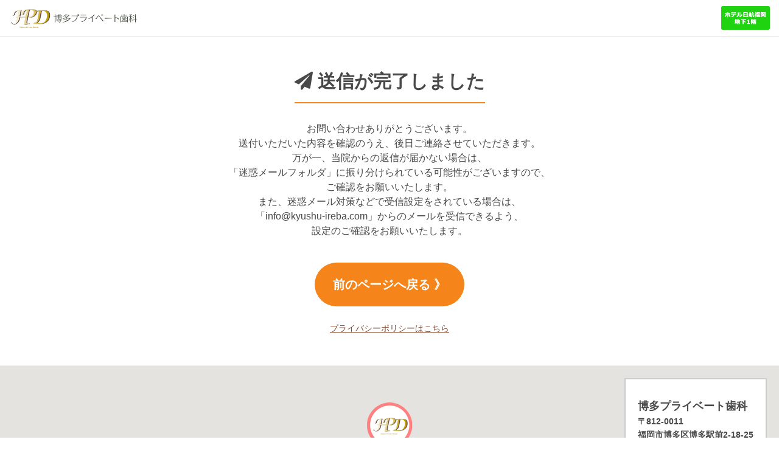

--- FILE ---
content_type: text/html; charset=UTF-8
request_url: https://kyushu-ireba.com/lp02-2/thanks-lp2-2
body_size: 6212
content:
<!DOCTYPE html>
<html lang="ja"
	itemscope 
	itemtype="http://schema.org/Article" 
	prefix="og: http://ogp.me/ns#"  class="no-js">
<head>
<meta charset="utf-8">
<meta name="robots" content="noindex">
<meta http-equiv="X-UA-Compatible" content="requiresActiveX=true" />
<meta name="viewport" content="width=device-width,initial-scale=1.0,minimum-scale=1.0,maximum-scale=1.0">
<link rel="stylesheet" href="https://use.fontawesome.com/releases/v5.5.0/css/all.css" integrity="sha384-B4dIYHKNBt8Bc12p+WXckhzcICo0wtJAoU8YZTY5qE0Id1GSseTk6S+L3BlXeVIU" crossorigin="anonymous">
<link rel="profile" href="https://gmpg.org/xfn/11">
<link rel="pingback" href="https://kyushu-ireba.com/wp/xmlrpc.php">
<meta name="format-detection" content="telephone=no">
<meta name="format-detection" content="email=no">
<script src="/wp/wp-content/themes/hpd001/common/js/jquery.js"></script>
<!-- 広告用計測タグ -->
<script async src="https://s.yimg.jp/images/listing/tool/cv/ytag.js"></script>
<script>
window.yjDataLayer = window.yjDataLayer || [];
function ytag() { yjDataLayer.push(arguments); }
ytag({"type":"ycl_cookie", "config":{"ycl_use_non_cookie_storage":true}});
</script>
<script async>
yahoo_report_conversion = function(url) {
  var opt = {
    "yahoo_conversion_id": 1000247126,
    "yahoo_conversion_label": "JxTmCMHsu90ZEPb9yssD",
    "yahoo_conversion_value": 0,
    "yahoo_remarketing_only": false,
    "onload_callback": function() {
      if (typeof(url) != 'undefined') {
        window.location = url;
      }
    }
  };
  ytag({"type":"yss_call_conversion", "config": opt});
}
</script>
<script async>
      ytag({
        "type": "yss_conversion",
        "config": {
          "yahoo_conversion_id": "1000247126",
          "yahoo_conversion_label": "9q_LCIizxd0ZEPb9yssD",
          "yahoo_conversion_value": "0"
        }
      });
      </script>
  <!-- Google tag (gtag.js) -->
<script async src="https://www.googletagmanager.com/gtag/js?id=G-RVHB7832YG"></script>
<script>
window.dataLayer = window.dataLayer || [];
function gtag(){dataLayer.push(arguments);}
gtag('js', new Date());

gtag('config', 'G-RVHB7832YG');
</script>

<title>送信完了しました | 福岡入れ歯専門特設サイト｜博多プライベート歯科運営の福岡の精密入れ歯･義歯の相談所</title>

<!-- All in One SEO Pack 2.6.1 by Michael Torbert of Semper Fi Web Designob_start_detected [-1,-1] -->
<link rel="canonical" href="https://kyushu-ireba.com/lp02-2/thanks-lp2-2" />
<meta property="og:title" content="送信完了しました | 福岡入れ歯専門特設サイト｜博多プライベート歯科運営の福岡の精密入れ歯･義歯の相談所" />
<meta property="og:type" content="article" />
<meta property="og:url" content="https://kyushu-ireba.com/lp02-2/thanks-lp2-2" />
<meta property="og:image" content="https://kyushu-ireba.com/wp/wp-content/uploads/2015/07/cmn_logo_0061.png" />
<meta property="og:site_name" content="福岡入れ歯専門研究所｜博多プライベート歯科運営の福岡の精密入れ歯･義歯の相談所" />
<meta property="article:published_time" content="2021-08-23T08:12:57Z" />
<meta property="article:modified_time" content="2021-08-23T08:12:57Z" />
<meta name="twitter:card" content="summary" />
<meta name="twitter:title" content="送信完了しました | 福岡入れ歯専門特設サイト｜博多プライベート歯科運営の福岡の精密入れ歯･義歯の相談所" />
<meta name="twitter:image" content="https://kyushu-ireba.com/wp/wp-content/uploads/2015/07/cmn_logo_0061.png" />
<meta itemprop="image" content="https://kyushu-ireba.com/wp/wp-content/uploads/2015/07/cmn_logo_0061.png" />
<!-- /all in one seo pack -->
<link rel='dns-prefetch' href='//fonts.googleapis.com' />
<link rel='dns-prefetch' href='//s.w.org' />
<link rel="alternate" type="application/rss+xml" title="福岡入れ歯専門特設サイト｜博多プライベート歯科運営の福岡の精密入れ歯･義歯の相談所 &raquo; フィード" href="https://kyushu-ireba.com/feed" />
<link rel="alternate" type="application/rss+xml" title="福岡入れ歯専門特設サイト｜博多プライベート歯科運営の福岡の精密入れ歯･義歯の相談所 &raquo; コメントフィード" href="https://kyushu-ireba.com/comments/feed" />
		<script type="text/javascript">
			window._wpemojiSettings = {"baseUrl":"https:\/\/s.w.org\/images\/core\/emoji\/11\/72x72\/","ext":".png","svgUrl":"https:\/\/s.w.org\/images\/core\/emoji\/11\/svg\/","svgExt":".svg","source":{"concatemoji":"https:\/\/kyushu-ireba.com\/wp\/wp-includes\/js\/wp-emoji-release.min.js?ver=4.9.28"}};
			!function(e,a,t){var n,r,o,i=a.createElement("canvas"),p=i.getContext&&i.getContext("2d");function s(e,t){var a=String.fromCharCode;p.clearRect(0,0,i.width,i.height),p.fillText(a.apply(this,e),0,0);e=i.toDataURL();return p.clearRect(0,0,i.width,i.height),p.fillText(a.apply(this,t),0,0),e===i.toDataURL()}function c(e){var t=a.createElement("script");t.src=e,t.defer=t.type="text/javascript",a.getElementsByTagName("head")[0].appendChild(t)}for(o=Array("flag","emoji"),t.supports={everything:!0,everythingExceptFlag:!0},r=0;r<o.length;r++)t.supports[o[r]]=function(e){if(!p||!p.fillText)return!1;switch(p.textBaseline="top",p.font="600 32px Arial",e){case"flag":return s([55356,56826,55356,56819],[55356,56826,8203,55356,56819])?!1:!s([55356,57332,56128,56423,56128,56418,56128,56421,56128,56430,56128,56423,56128,56447],[55356,57332,8203,56128,56423,8203,56128,56418,8203,56128,56421,8203,56128,56430,8203,56128,56423,8203,56128,56447]);case"emoji":return!s([55358,56760,9792,65039],[55358,56760,8203,9792,65039])}return!1}(o[r]),t.supports.everything=t.supports.everything&&t.supports[o[r]],"flag"!==o[r]&&(t.supports.everythingExceptFlag=t.supports.everythingExceptFlag&&t.supports[o[r]]);t.supports.everythingExceptFlag=t.supports.everythingExceptFlag&&!t.supports.flag,t.DOMReady=!1,t.readyCallback=function(){t.DOMReady=!0},t.supports.everything||(n=function(){t.readyCallback()},a.addEventListener?(a.addEventListener("DOMContentLoaded",n,!1),e.addEventListener("load",n,!1)):(e.attachEvent("onload",n),a.attachEvent("onreadystatechange",function(){"complete"===a.readyState&&t.readyCallback()})),(n=t.source||{}).concatemoji?c(n.concatemoji):n.wpemoji&&n.twemoji&&(c(n.twemoji),c(n.wpemoji)))}(window,document,window._wpemojiSettings);
		</script>
		<style type="text/css">
img.wp-smiley,
img.emoji {
	display: inline !important;
	border: none !important;
	box-shadow: none !important;
	height: 1em !important;
	width: 1em !important;
	margin: 0 .07em !important;
	vertical-align: -0.1em !important;
	background: none !important;
	padding: 0 !important;
}
</style>
<link rel='stylesheet' id='contact-form-7-css'  href='https://kyushu-ireba.com/wp/wp-content/plugins/contact-form-7/includes/css/styles.css?ver=5.0.2' type='text/css' media='all' />
<link rel='stylesheet' id='wp-pagenavi-css'  href='https://kyushu-ireba.com/wp/wp-content/plugins/wp-pagenavi/pagenavi-css.css?ver=2.70' type='text/css' media='all' />
<link rel='stylesheet' id='twentyfifteen-fonts-css'  href='//fonts.googleapis.com/css?family=Noto+Sans%3A400italic%2C700italic%2C400%2C700%7CNoto+Serif%3A400italic%2C700italic%2C400%2C700%7CInconsolata%3A400%2C700&#038;subset=latin%2Clatin-ext' type='text/css' media='all' />
<link rel='stylesheet' id='genericons-css'  href='https://kyushu-ireba.com/wp/wp-content/themes/hpd002/genericons/genericons.css?ver=3.2' type='text/css' media='all' />
<link rel='stylesheet' id='twentyfifteen-style-css'  href='https://kyushu-ireba.com/wp/wp-content/themes/hpd002/style.css?ver=4.9.28' type='text/css' media='all' />
<!--[if lt IE 9]>
<link rel='stylesheet' id='twentyfifteen-ie-css'  href='https://kyushu-ireba.com/wp/wp-content/themes/hpd002/css/ie.css?ver=20141010' type='text/css' media='all' />
<![endif]-->
<!--[if lt IE 8]>
<link rel='stylesheet' id='twentyfifteen-ie7-css'  href='https://kyushu-ireba.com/wp/wp-content/themes/hpd002/css/ie7.css?ver=20141010' type='text/css' media='all' />
<![endif]-->
<script>if (document.location.protocol != "https:") {document.location = document.URL.replace(/^http:/i, "https:");}</script><script type='text/javascript' src='https://kyushu-ireba.com/wp/wp-includes/js/jquery/jquery.js?ver=1.12.4'></script>
<script type='text/javascript' src='https://kyushu-ireba.com/wp/wp-includes/js/jquery/jquery-migrate.min.js?ver=1.4.1'></script>
<link rel='https://api.w.org/' href='https://kyushu-ireba.com/wp-json/' />
<link rel="EditURI" type="application/rsd+xml" title="RSD" href="https://kyushu-ireba.com/wp/xmlrpc.php?rsd" />
<link rel="wlwmanifest" type="application/wlwmanifest+xml" href="https://kyushu-ireba.com/wp/wp-includes/wlwmanifest.xml" /> 
<meta name="generator" content="WordPress 4.9.28" />
<link rel='shortlink' href='https://kyushu-ireba.com/?p=1990' />
<link rel="alternate" type="application/json+oembed" href="https://kyushu-ireba.com/wp-json/oembed/1.0/embed?url=https%3A%2F%2Fkyushu-ireba.com%2Flp02-2%2Fthanks-lp2-2" />
<link rel="alternate" type="text/xml+oembed" href="https://kyushu-ireba.com/wp-json/oembed/1.0/embed?url=https%3A%2F%2Fkyushu-ireba.com%2Flp02-2%2Fthanks-lp2-2&#038;format=xml" />
<link rel="icon" type="image/png" href="/wp/wp-content/uploads/fbrfg/favicon-96x96.png" sizes="96x96" />
<link rel="icon" type="image/svg+xml" href="/wp/wp-content/uploads/fbrfg/favicon.svg" />
<link rel="shortcut icon" href="/wp/wp-content/uploads/fbrfg/favicon.ico" />
<link rel="apple-touch-icon" sizes="180x180" href="/wp/wp-content/uploads/fbrfg/apple-touch-icon.png" />
<meta name="apple-mobile-web-app-title" content="MyWebSite" />
<link rel="manifest" href="/wp/wp-content/uploads/fbrfg/site.webmanifest" /><meta name="thumbnail" content="https://kyushu-ireba.com/wp/wp-content/uploads/2023/01/ireba-thumb.jpg" />		<style type="text/css">.recentcomments a{display:inline !important;padding:0 !important;margin:0 !important;}</style>
		<link href="https://kyushu-ireba.com/wp/wp-content/themes/hpd001/style.css?ver=4.9.18" rel="stylesheet" type="text/css">
<link href="/wp/wp-content/themes/hpd002/fixpage/css/lp02.css" rel="stylesheet" type="text/css">
<script>
$(function(){
// #で始まるアンカーをクリックした場合に処理
$('a[href^=#]').click(function() {
// スクロールの速度
var speed = 400; // ミリ秒
// アンカーの値取得
var href= $(this).attr("href");
// 移動先を取得
var target = $(href == "#" || href == "" ? 'html' : href);
// 移動先を数値で取得
var position = target.offset().top;
// スムーススクロール
$('body,html').animate({scrollTop:position}, speed, 'swing');
return false;
});
});
</script>
</head>
<body data-rsssl=1 class="page-template page-template-fixpage page-template-thanks-lp2-2 page-template-fixpagethanks-lp2-2-php page page-id-1990 page-child parent-pageid-1987" onload="initialize()">

<div id="wrap">
<div id="headerArea">
<div id="headerAreaInner" class="clear">
<h1 class="logo"><img src="/wp/wp-content/themes/hpd001/fixpage/img/lp02/header_logo_001.png" width="" height="" alt=""/></h1>
	<p class="info"><a href="#place"><img src="/wp/wp-content/themes/hpd001/fixpage/img/lp02/header_info_001.png" width="" height="" alt=""/></a></p>
</div>
<!-- /#headerArea --></div>

<div class="thanks">
  <div class="thanks-inner">
    <p class="thanks-ttl"><i class="fas fa-paper-plane"></i> 送信が完了しました</p>
    <p class="thanks-txt">お問い合わせありがとうございます。<br>送付いただいた内容を確認のうえ、後日ご連絡させていただきます。<br>万が一、当院からの返信が届かない場合は、<br class="pc">「迷惑メールフォルダ」に振り分けられている可能性がございますので、<br class="pc">ご確認をお願いいたします。<br>また、迷惑メール対策などで受信設定をされている場合は、<br class="pc">「info@kyushu-ireba.com」からのメールを受信できるよう、<br class="pc">設定のご確認をお願いいたします。</p>
    <p class="thanks-btn"><a href="javascript:history.back()">前のページへ戻る 》</a></p>
    <p class="thanks-privacypolicy"><a href="https://esaki-dental.com/lp-privacy" target="_blank">プライバシーポリシーはこちら</a></p>
  </div>
</div>

<div id="footerArea">
<!--<p id="pagetop"><a href="#wrap">PAGE TOP</a></p>-->

 <div id="googleMapArea">
  <div id="map_detail">
    <div class="headingBlockA">
      <div class="name ">博多プライベート歯科</div>
    </div>
    <div class="address">
      <p>〒812-0011</p>
      <p>福岡市博多区博多駅前2-18-25<br>
      ホテル日航福岡地下1F</p>
    </div>
    <ul class="tel_fax">
      <li class="tel">[TEL] <span class="color02">092-260-3688</span></li>
    </ul>
  </div>
  <div id="map_canvas"></div>
  <div class="linkBlock01">
    <a href="https://goo.gl/maps/HXtCLnweoCEwWSZW7" target="_blank">Googleマップを開く</a>
  </div>
</div>

<div class="inner01">
&copy;博多プライベート歯科
</div>
</div>
<div id="callButton">
<p style="width: 45%;">
	<a href="tel:0922603688">
		<i class="fa fa-phone"></i>電話でのご相談
	</a>
</p>
<p style="width: 51%;">
	<a href="#contact">
		<i class="fa fa-envelope"></i>WEB初診相談予約
	</a>
</p>
<!-- /#callButton --></div>
<!-- /#footerArea --></div>
<!-- /#wrap --></div>

<script type='text/javascript'>
/* <![CDATA[ */
var wpcf7 = {"apiSettings":{"root":"https:\/\/kyushu-ireba.com\/wp-json\/contact-form-7\/v1","namespace":"contact-form-7\/v1"},"recaptcha":{"messages":{"empty":"\u3042\u306a\u305f\u304c\u30ed\u30dc\u30c3\u30c8\u3067\u306f\u306a\u3044\u3053\u3068\u3092\u8a3c\u660e\u3057\u3066\u304f\u3060\u3055\u3044\u3002"}}};
/* ]]> */
</script>
<script type='text/javascript' src='https://kyushu-ireba.com/wp/wp-content/plugins/contact-form-7/includes/js/scripts.js?ver=5.0.2'></script>
<script type='text/javascript' src='https://kyushu-ireba.com/wp/wp-content/themes/hpd002/js/skip-link-focus-fix.js?ver=20141010'></script>
<script type='text/javascript'>
/* <![CDATA[ */
var screenReaderText = {"expand":"<span class=\"screen-reader-text\">\u30b5\u30d6\u30e1\u30cb\u30e5\u30fc\u3092\u5c55\u958b<\/span>","collapse":"<span class=\"screen-reader-text\">\u30b5\u30d6\u30e1\u30cb\u30e5\u30fc\u3092\u9589\u3058\u308b<\/span>"};
/* ]]> */
</script>
<script type='text/javascript' src='https://kyushu-ireba.com/wp/wp-content/themes/hpd002/js/functions.js?ver=20141212'></script>
<script type='text/javascript'>
/* <![CDATA[ */
var BJLL_options = {"threshold":"300"};
/* ]]> */
</script>
<script type='text/javascript' src='https://kyushu-ireba.com/wp/wp-content/plugins/bj-lazy-load/js/bj-lazy-load.min.js?ver=2'></script>
<script type='text/javascript' src='https://kyushu-ireba.com/wp/wp-includes/js/wp-embed.min.js?ver=4.9.28'></script>
<!-- =========================== javascript plugin =========================== -->
<!-- pagetop -->
<script>
jQuery(function() {
var topBtn = jQuery('#pagetop');
topBtn.hide();
//スクロールが100に達したらボタン表示
jQuery(window).scroll(function () {
if (jQuery(this).scrollTop() > 100) {
topBtn.fadeIn();
} else {
topBtn.fadeOut();
}
});
});
</script>
<!-- /pagetop -->
<!-- scroll -->
<script>
$(function(){
$('a[href^=#]').click(function(){
var speed = 500;
var href= $(this).attr("href");
var target = $(href == "#" || href == "" ? 'html' : href);
var position = target.offset().top;
$("html, body").animate({scrollTop:position}, speed, "swing");
return false;
});
});
</script>
<!-- /scroll -->
<!-- =========================== /javascript plugin =========================== -->
<script>
    function initMap() {
        var latlng = new google.maps.LatLng(33.591549, 130.417125);//中心の緯度, 経度
        var map = new google.maps.Map(document.getElementById('map_canvas'), {
            zoom: 16,//ズームの調整
            center: latlng,//上で設定した中心
            scrollwheel: false,
            clickableIcons: false,
            keyboardShortcuts: false,
            mapTypeControl: false,
            streetViewControl: false,
            fullscreenControlOptions: { position: google.maps.ControlPosition.TOP_LEFT },
            zoomControlOptions: { position: google.maps.ControlPosition.LEFT_BOTTOM }
        });
         //マーカーの設定
        var marker = new google.maps.Marker({
            position: latlng,
            map: map,
            icon: '/wp/wp-content/themes/hpd001/common/img/hpd_map_2.png'//ここを追加
        });
      }
</script>
<script async defer src="https://maps.googleapis.com/maps/api/js?key=AIzaSyC7tibQ3dYm3aHmvLqZf8YSR0h6CHBTnrM&callback=initMap"></script>
</body>
</html>


--- FILE ---
content_type: text/css
request_url: https://kyushu-ireba.com/wp/wp-content/themes/hpd002/style.css?ver=4.9.28
body_size: 79
content:
/*   
Theme Name: 博多プライベート歯科　入れ歯テーマ
Theme URI:　
Description: 
Author:  博多プライベート歯科
Author URI: 
Version: 1.0.0
*/

--- FILE ---
content_type: text/css
request_url: https://kyushu-ireba.com/wp/wp-content/themes/hpd001/style.css?ver=4.9.18
body_size: 1978
content:
/*
Theme Name: hpd001
Theme URI: https://wordpress.org/themes/twentyfifteen
Author: the WordPress team
Author URI: https://wordpress.org/
Description: Our 2015 default theme is clean, blog-focused, and designed for clarity. Twenty Fifteen's simple, straightforward typography is readable on a wide variety of screen sizes, and suitable for multiple languages. We designed it using a mobile-first approach, meaning your content takes center-stage, regardless of whether your visitors arrive by smartphone, tablet, laptop, or desktop computer.
Version: 1.0
License: GNU General Public License v2 or later
License URI: http://www.gnu.org/licenses/gpl-2.0.html
Tags: black, blue, gray, pink, purple, white, yellow, dark, light, two-columns, left-sidebar, fixed-layout, responsive-layout, accessibility-ready, custom-background, custom-colors, custom-header, custom-menu, editor-style, featured-images, microformats, post-formats, rtl-language-support, sticky-post, threaded-comments, translation-ready
Text Domain: twentyfifteen

This theme, like WordPress, is licensed under the GPL.
Use it to make something cool, have fun, and share what you've learned with others.
*/

@import url("/wp/wp-content/themes/hpd001/common/css/reset.css");
@import url("/wp/wp-content/themes/hpd001/common/css/module.css");
@import url("/wp/wp-content/themes/hpd001/common/css/base.css");
@import url("/wp/wp-content/themes/hpd001/common/css/style.css");

/*.important_notice_wrap .sp{
  display: none;
}
@media screen and (max-width: 500px){
  .important_notice_wrap .pc{
    display: none;
  }
  .important_notice_wrap .sp{
    display: block;
  }
}*/

.sp{
  display: none;
}
@media screen and (max-width: 500px){
  .pc{
    display: none;
  }
  .sp{
    display: block;
  }
}

#topReasonArea {
	margin-bottom:50px;
	/*background: -webkit-gradient(to right, color-stop(1.00, #e7e6e6), color-stop(0.49, #ffffff), color-stop(0.00, #e7e6e6));
	background: -webkit-linear-gradient(to right, #e7e6e6 0%, #ffffff 49%, #e7e6e6 100%);
	background: -moz-linear-gradient(to right, #e7e6e6 0%, #ffffff 49%, #e7e6e6 100%);
	background: -o-linear-gradient(to right, #e7e6e6 0%, #ffffff 49%, #e7e6e6 100%);
	background: -ms-linear-gradient(to right, #e7e6e6 0%, #ffffff 49%, #e7e6e6 100%);
	background: linear-gradient(to right, #e7e6e6 0%, #ffffff 49%, #e7e6e6 100%);*/
	padding:20px 0 20px 0;
}
#topReasonArea .ttl { text-align:center; margin-bottom:40px;}
#topReasonArea .ttl h2 {}
#topReasonArea .ttl h2 em { display:block;}
#topReasonArea .ttl h2 span { display: none;}
#topReasonArea #topReasonAreaInner { width:1000px; margin:0 auto;}
#topReasonArea #topReasonAreaInner ul { margin-right:-30px; overflow:hidden;}
#topReasonArea #topReasonAreaInner ul li { float:left; margin-right:29px; margin-bottom:15px; border:1px solid #dddddd;}

@media (max-width:500px){
	#topReasonArea {
		margin-bottom:30px;
		padding:0;
		border-bottom: none;
	}
	#topReasonArea .ttl { text-align: left; margin-bottom:0;}
	#topReasonArea .ttl { margin-bottom:15px; border-bottom: 2px solid #bf9b05;}
	#topReasonArea .ttl h2{
		position: relative;
		font-size: 123.1%;
		padding: 0.5em 0.5em 0.3em 2.0em;
		font-weight:bold;
	}
	#topReasonArea .ttl h2 a { color:#444444;}
	#topReasonArea .ttl h2:before{
		content: "□";
		font-size: 123.1%;
		position: absolute;
		color: #3c2e1f;
		top: 0.1em;
		left: 0.5em;
		height: 8px;
		width: 8px;
	}
	#topReasonArea .ttl h2:after{
		content: "□";
		font-size: 123.1%;
		position: absolute;
		color: #bf9b05;
		top: 0.4em;
		left: 0.2em;
		height: 8px;
		width: 8px;
	}
	#topReasonArea .ttl h2 {}
	#topReasonArea .ttl h2 em { display:none;}
	#topReasonArea .ttl h2 span { display: block;}
	#topReasonArea #topReasonAreaInner { width:96%; padding:0 2%;}
	#topReasonArea #topReasonAreaInner ul { margin-right:0;}
	#topReasonArea #topReasonAreaInner ul li { float:none; margin-right:0; margin-bottom:7px;}
	#topReasonArea #topReasonAreaInner ul li a {}
	#topReasonArea #topReasonAreaInner ul li a img { width:100%; height:auto;}
}


.btnListBlock01 { border: 3px solid #dddddd; padding: 15px 20px; border-radius: 5px; margin-top: 30px;}
.btnListBlock01 ul {}
.btnListBlock01 ul li {}
.btnListBlock01 ul li a,.btnListBlock01 ul li span {background: url(/wp/wp-content/themes/hpd001/common/img/cmn_arr_001.png) left 0.4em no-repeat;
    background-size: 5px 8px;
    padding-left: 12px; text-decoration: none;}
		.btnListBlock01 ul li span { font-weight: bold;}
.btnListBlock01 ul li a:hover { text-decoration: underline;}

/*****送信完了画面20210323****/
.thanks{
  padding: 50px 0;
  text-align: center;
}
.thanks-inner{
  
}
.thanks-inner .thanks-ttl{
  font-size: 30px;
  font-weight: bold;
  border-bottom: 2px solid #F5851A;
  padding-bottom: 10px;
  margin-bottom: 30px;
  display: inline-block;
}
.thanks-inner .thanks-txt{
  font-size: 16px;
  line-height: 1.5;
  margin-bottom: 40px;
}
.thanks-inner .thanks-btn{
  margin-bottom: 25px;
}
.thanks-inner .thanks-btn a{
  background: #F5851A;
  color: #fff;
  font-size: 20px;
  font-weight: bold;
  padding: 1em 1.5em;
  border-radius: 50px;
  display: inline-block;
  text-decoration: none;
}
.thanks-inner .thanks-btn a:hover{
  opacity: .8;
}
.thanks-inner .thanks-privacypolicy a{
  text-decoration: underline;
}

@media (max-width:500px){
  .thanks{
    padding: 25px 20px;
  }
  .thanks-inner .thanks-ttl{
    font-size: 28px;
    padding-bottom: 5px;
    margin-bottom: 15px;
  }
  .thanks-inner .thanks-txt{
    font-size: 16px;
    margin-bottom: 20px;
  }
  .thanks-inner .thanks-btn{
    margin-bottom: 15px;
  }
  .thanks-inner .thanks-btn a{
    font-size: 20px;
  }
}

/**********Contactfoam7の不要箇所************/
div.wpcf7 .ajax-loader {
  display: none !important;
}



--- FILE ---
content_type: text/css
request_url: https://kyushu-ireba.com/wp/wp-content/themes/hpd002/fixpage/css/lp02.css
body_size: 2449
content:
@charset "utf-8";

/*====================================
headerArea
====================================*/
#headerArea {  border-bottom: 1px solid #dddddd; box-sizing: border-box;}
#headerArea #headerAreaInner { padding: 10px 15px;}
#headerArea #headerAreaInner .logo { float: left; padding-top: 5px;}
#headerArea #headerAreaInner .logo img { width:210px;}
#headerArea #headerAreaInner .info { float: right;}
#headerArea #headerAreaInner .info img { width: 80px;}

/*====================================
contentArea
====================================*/
#contentArea { box-sizing: border-box; margin-bottom: 0!important;}
#contentArea section { box-sizing: border-box;}
.contactBtn {
	box-sizing: border-box;
	margin: 20px 0 20px 0;
	padding: 0 15px;
	clear: both;
	text-align: center;
}
#contentArea .contactBtn a {
	background: #00c300;
	border-radius: 5px;
	box-shadow: 0 3px #cccccc;
	color: #ffffff;
	font-size: 14px;
	padding: 15px 0;
	text-decoration: none;
	display: inline-block;
	font-weight: bold;
	border: none;
	width: 100%;
	box-sizing: border-box;
}
#contentArea .headingA01 { background: url(/wp/wp-content/themes/hpd001/fixpage/img/lp01/h2_arr_001.png) center bottom no-repeat; background-size: 30px 15px; padding-bottom: 15px; text-align: center;}
#contentArea .headingA01 h2 {background: #3c2e1f; padding: 15px; color: #ffffff; font-weight: bold;font-size: 16px;}
#contentArea .headingA02 { text-align: center;}

/* contentBlock01
--------------------------- */
.contentBlock01 { background: #f9f6e3; padding-bottom: 20px;}
.contentBlock01 .mainVisual {}
.contentBlock01 .contactBtn { margin-bottom: 0!important;}

/* contentBlock02
--------------------------- */
.contentBlock02 { background: #f9f6e3 url(/wp/wp-content/themes/hpd001/fixpage/img/lp02/c2_bg_001.png) left top 80px no-repeat; background-size: contain; padding-bottom: 20px;}
.contentBlock02 .inner01 { padding: 15px;}
.contentBlock02 .contactBtn { margin-bottom: 0!important;}
.contentBlock02 .inner01 .txt01 { margin-bottom: 30px;}
.contentBlock02 .inner01 dl {margin-bottom: 20px;}
.contentBlock02 .inner01 dl dt { padding: 5px 0; text-align: center; background: #fc6e08; color: #ffffff; font-weight: bold; border-radius: 5px 5px 0 0;font-size: 15px;}
.contentBlock02 .inner01 dl dd { background: #ffffff; border-radius: 0 0 5px 5px; border: 2px solid #fc6e08; padding: 15px;}
.contentBlock02 .inner01 dl dd ul li { font-size: 15px; font-weight: bold; background: url(/wp/wp-content/themes/hpd001/fixpage/img/lp02/lp01_arr_001.png) no-repeat left 0.3em;
background-size: 15px; padding-left: 20px;}
.contentBlock02 .inner01 .arr01 { text-align: center; margin-bottom: 20px;}

/* contentBlock03
--------------------------- */
.contentBlock03 { background: #f9f6e3; padding-bottom: 20px;}
.contentBlock03 .inner01 { padding: 15px;}
.contentBlock03 .contactBtn { margin-bottom: 0!important;}
.contentBlock03 .inner01 ul li { margin-bottom: 15px;}
.contentBlock03 .inner01 ul li:last-child { margin-bottom: 0;}
.contentBlock03 .inner01 ul li .imageL { float: left; margin-right: 20px;}
.contentBlock03 .inner01 ul li .imageL img { width: 80px; height: 80px; border-radius: 200px; border: 2px solid #fc6e08;}
.contentBlock03 .inner01 ul li dl { overflow: hidden;}
.contentBlock03 .inner01 ul li dl dt { font-weight: bold; margin-bottom: 5px; color: #fc6e08; font-size: 16px;}
.contentBlock03 .inner01 ul li dl dd { font-weight: bold;}

/* contentBlock04
--------------------------- */
.contentBlock04 { background: #f9f6e3; padding-bottom: 20px;}
.contentBlock04 .inner01 { padding: 15px;}
.contentBlock04 .contactBtn { margin-bottom: 0!important;}
.contentBlock04 .inner01 ul li { margin-bottom: 20px;}
.contentBlock04 .inner01 ul li:last-child { margin-bottom: 0;}

/* contentBlock05
--------------------------- */
.contentBlock05 { padding-bottom: 0;}
.contentBlock05 .contactBtn { margin-bottom: 0!important;}
.contentBlock05 .outer01 { padding: 0 0 20px 0 ; background: #ffffff url(/wp/wp-content/themes/hpd001/fixpage/img/lp02/c5_bg_001.png) right -50px bottom no-repeat; background-size: contain;}
.contentBlock05 .outer01 .inner01 { padding: 15px;}
.contentBlock05 .outer01 .txt01 { margin-bottom: 20px;}
.contentBlock05 .outer01 .txt02 { text-shadow: 0 0 10px #fff,0 0 15px #fff;}
.contentBlock05 .outer02 { padding: 20px 0; background: #f9f6e3;}
.contentBlock05 .outer02 .inner01 { padding: 15px;}

/* contentBlock06
--------------------------- */
.contentBlock06 { background: #f9f6e3; padding-bottom: 20px;}
.contentBlock06 .inner01 { padding: 15px;}
.contentBlock06 .contactBtn { margin-bottom: 0!important;}
.contentBlock06 .inner01 dl {margin-bottom: 15px;}
.contentBlock06 .inner01 dl dt { padding: 5px 0; text-align: center; background: #fc6e08; color: #ffffff; font-weight: bold; border-radius: 5px 5px 0 0}
.contentBlock06 .inner01 dl dd { background: #ffffff; border-radius: 0 0 5px 5px; border: 2px solid #fc6e08; padding: 15px;}
.contentBlock06 .inner01 dl dd .imageL { text-align: center; margin-bottom: 10px;}
.contentBlock06 .inner01 .arr01 {font-size: 0; line-height: 0; text-align: center; margin-bottom: 15px;}
.contentBlock06 .inner01 dl:last-child {margin-bottom: 0;}

/* contentBlock07
--------------------------- */
.contentBlock07 { background: #ffffff; padding-bottom: 20px;}
.contentBlock07 .inner01 { padding: 15px;}
.contentBlock07 .contactBtn { margin-bottom: 0!important;}

/* contentBlock08
--------------------------- */
.contentBlock08 { background: #f9f6e3; padding-bottom: 20px;}
.contentBlock08 .inner01 { padding: 15px;}
.contentBlock08 .contactBtn { margin-bottom: 0!important;}
.contentBlock08 dl { background: #ffffff; padding: 15px; margin-bottom: 15px;}
.contentBlock08 dl dt { font-weight: bold; border-bottom: 1px dotted #000000; margin-bottom: 10px; padding-bottom: 10px;}

/* contentBlock09
--------------------------- */
input[type="text"],
input[type="submit"],
input[type="email"],
input[type="tel"],
textarea {
-webkit-appearance: none;
border-radius: 0;
}
.contentBlock09 { padding-bottom: 15px;}
.contentBlock09 .inner01 { padding: 15px;}
.contentBlock09 .contactBlock01 .wpcf7 .wpcf7-form dl { margin-bottom:20px;}
.contentBlock09 .contactBlock01 .wpcf7 .wpcf7-form dl.lastChild { border-bottom:none;}
.contentBlock09 .contactBlock01 .wpcf7 .wpcf7-form dl dt {  font-weight: bold; padding-top: 10px;}
.contentBlock09 .contactBlock01 .wpcf7 .wpcf7-form dl dt span.essential {
	display: inline-block;
	margin-left: 10px;
	padding: 1px 7px;
	background-color: #fe6253;
	color: #fff;
	font-size: 85%;
	font-weight: normal;
}
.contentBlock09 .contactBlock01 .wpcf7 .wpcf7-form dl dd .postal-wrap{ display: flex; align-items: center; gap: 10px;}
.contentBlock09 .contactBlock01 .wpcf7 .wpcf7-form dl dd .your-address01-wrap{ display: flex; align-items: center; gap: 10px;}
.contentBlock09 .contactBlock01 .wpcf7 .wpcf7-form dl dd .adjust{ flex-shrink: 0;}
.contentBlock09 .contactBlock01 .wpcf7 .wpcf7-form dl dd select {padding: 10px 5px!important;}
.contentBlock09 .contactBlock01 .wpcf7 .wpcf7-form dl dd input[type="email"],
.contentBlock09 .contactBlock01 .wpcf7 .wpcf7-form dl dd input[type="tel"],
.contentBlock09 .contactBlock01 .wpcf7 .wpcf7-form dl dd input[type="text"],
.contentBlock09 .contactBlock01 .wpcf7 .wpcf7-form dl dd textarea {  width: 100%; box-sizing: border-box;}
.contentBlock09 .contactBlock01 .wpcf7 .wpcf7-form dl dd.checkbox01 .wpcf7-list-item { display:block; margin-bottom: 5px;}
.contentBlock09 .contactBlock01 .wpcf7 .wpcf7-form dl dd.checkbox02 .wpcf7-list-item { display:block; margin-bottom: 10px;}
.contentBlock09 .contactBlock01 .wpcf7 .wpcf7-form dl dd.checkbox02 input { width: inherit;}
.contentBlock09 .contactBlock01 .wpcf7 .wpcf7-form dl dd.your-age01 input { width:20%;}
.contentBlock09 .contactBlock01 .wpcf7 .wpcf7-form dl dd.radio01 input { width: inherit;}
.contentBlock09 .contactBlock01 .wpcf7 .wpcf7-form dl dd.checkbox01 input { width: inherit;}

.contentBlock09 .contactBlock01 .wpcf7 .wpcf7-form dl.date dd .alert { margin-bottom: 10px; font-size: 90%;}
.contentBlock09 .contactBlock01 .wpcf7 .wpcf7-form dl.date dd .alert:last-child { color: #FF0105;}
.contentBlock09 .contactBlock01 .wpcf7 .wpcf7-form dl.date dd .choice001 { margin-bottom: 15px; display: flex; align-items: center; gap: 10px;}
.contentBlock09 .contactBlock01 .wpcf7 .wpcf7-form dl.date dd .choice001 input { padding: 8px 5px; height: 44px; box-sizing: border-box;}
.contentBlock09 .contactBlock01 .wpcf7 .wpcf7-form dl.date dd .choice001 .adjust1{ flex-shrink: 0;}
.contentBlock09 .contactBlock01 .wpcf7 .wpcf7-form dl.date dd .choice002 { margin-bottom: 15px; display: flex; align-items: center; gap: 10px;}
.contentBlock09 .contactBlock01 .wpcf7 .wpcf7-form dl.date dd .choice002 input { padding: 8px 5px; height: 44px; box-sizing: border-box;}
.contentBlock09 .contactBlock01 .wpcf7 .wpcf7-form dl.date dd .choice002 .adjust1{ flex-shrink: 0;}
.contentBlock09 .contactBlock01 .submit01 {
	box-sizing: border-box!important;
	margin: 20px 0 20px 0!important;
	padding: 0 15px!important;
	clear: both!important;
	text-align: center!important;
}
.contentBlock09 .contactBlock01 .submit01 input {
	background: #00c300!important;
	border-radius: 5px!important;
	box-shadow: 0 3px #cccccc!important;
	color: #ffffff!important;
	font-size: 14px!important;
	padding: 15px 0!important;
	text-decoration: none!important;
	display: inline-block!important;
	font-weight: bold!important;
	border: none!important;
	width: 100%!important;
	box-sizing: border-box!important;
}

/* contentBlock10
--------------------------- */
.contentBlock10 { background: #ffffff; padding-bottom: 20px;}
.contentBlock10 .inner01 { padding: 15px;}
.contentBlock10 .contactBtn { margin-bottom: 0!important;}
.contentBlock10 .inner01 h3 { text-align: center; margin-bottom: 20px;}
.contentBlock10 .inner01 h3 span { display: inline-block; background: #fc6e08; font-weight: bold; color: #ffffff; border-radius: 50px; padding: 3px 50px;}
.contentBlock10 .inner01 .box { margin-bottom: 40px;}
.contentBlock10 .inner01 .box:last-child { margin-bottom: 0;}
.contentBlock10 .inner01 .tableBlockA01 { box-sizing: border-box;}
.contentBlock10 .inner01 .tableBlockA01 table { box-sizing: border-box;}
.contentBlock10 .inner01 .tableBlockA01.type02 table th,
.contentBlock10 .inner01 .tableBlockA01.type02 table td { text-align: center;}

/* footerArea
--------------------------- */
#footerArea { background: #3c2e1f; padding: 0;}
#footerArea #pagetop { position: fixed; bottom: 20px; right: 20px;}
#googleMapArea {
  border-top: 1px solid #eee;
  position: relative;
}
#googleMapArea #map_canvas {
  width: 100%;
  height: 300px;
}
#googleMapArea #map_detail {
  padding: 30px 20px;
  background: #FFF;
  border: 2px solid #ccc;
  z-index: 10;
  position:absolute;
  top:20px;
  right:20px;
}
@media screen and (max-width: 480px) {
  #googleMapArea #map_detail {
    position: static;
    padding: 30px 20px;
  }

#googleMapArea #map_detail .name {
  font-size: 18px;
  font-weight: bold;
}
#googleMapArea #map_detail .address {
  margin-bottom: 20px;
  font-weight: bold;
}
#googleMapArea #map_detail .tel_fax {
  font-weight: bold;
}
#googleMapArea .linkBlock01 {
  padding: 20px;
  margin:0;
  background:#FFF;
  text-align: center;
}
#googleMapArea .linkBlock01 a {
  padding: 10px 40px;
  font-size: 16px;
}
#footerArea .inner01 {  margin: 0 auto; padding: 20px 0 70px;}
#footerArea .inner01  { text-align: center; color: #ffffff; font-size: 12px;}

#callButton {
	background-color:rgba(0,0,0,0.5);
	position: fixed;
	bottom: 0;
	right:0;
	width:100%;
	z-index: 100;
	padding:10px 3%;
	display:flex!important;
	justify-content:space-between;
}
#callButton p:last-child a {
	background:#50d336;
}
#callButton p a {
	text-decoration:none;
	color:#ffffff;
	font-weight:bold;
	font-size:14px;
	text-align:center;
	display:block;
	background:#50a6fd;
	border-radius:3px;
	padding:7px;
}
#callButton p a i { margin-right:5px;}

/***************サンクスページ**************/
.thanks{
  max-width: 640px;
  width: 90%;
  margin: 0 auto;
  padding: 50px 0;
  text-align: center;
}
.thanks-inner .thanks-ttl{
  font-size: 28px;
  font-weight: bold;
  border-bottom: 2px solid #FC6E08;
  padding-bottom: 5px;
  margin-bottom: 15px;
  display: inline-block;
}
.thanks-inner .thanks-txt{
  font-size: 16px;
  line-height: 1.5;
  margin-bottom: 20px;
}
.thanks-inner .thanks-btn{
  margin-bottom: 15px;
}
.thanks-inner .thanks-btn a{
  background: #FC6E08;
  color: #fff;
  font-size: 20px;
  font-weight: bold;
  padding: 1em 2em;
  border-radius: 50px;
  display: inline-block;
  text-decoration: none;
}
.thanks-inner .thanks-privacypolicy a{
  text-decoration: underline;
}


--- FILE ---
content_type: text/css
request_url: https://kyushu-ireba.com/wp/wp-content/themes/hpd001/common/css/reset.css
body_size: 819
content:
@charset "utf-8";
/*
Copyright (c) 2008, Yahoo! Inc. All rights reserved.
Code licensed under the BSD License:
http://developer.yahoo.net/yui/license.txt
version:2.6.0
*/
body, div, dl, dt, dd, ul, ol, li, h1, h2, h3, h4, h5, h6, pre, code, form, fieldset, legend, input, textarea, p, blockquote, th, td {
	margin: 0;
	padding: 0;
}
body {
	font: 13px/1.231 arial, helvetica, clean, sans-serif;
	*font-size:small;
	*font:x-small;
}
table {
	border-collapse: collapse;
	border-spacing: 0;
	font-size: inherit;
	font: 100%;
}
caption, th {
	text-align: left;
}
fieldset {
	border: 0;
}
img {
	border: 0;
	vertical-align: top;
}
address, caption, cite, code, dfn, em, strong, th, var, pre {
	font-style: normal;
	font-weight: normal;
}
li {
	list-style: none;
}
h1, h2, h3, h4, h5, h6 {
	font-size: 100%;
	font-weight: normal;
}
q:before, q:after {
	content: '';
}
abbr, acronym {
	border: 0;
	font-variant: normal;
}
sup {
	vertical-align: text-top;
}
sub {
	vertical-align: text-bottom;
}
input, textarea, select, button, pre, code {
	font-weight: inherit;
	font-family: 'メイリオ', Meiryo, 'ＭＳ Ｐゴシック', 'MS PGothic', sans-serif, 'Lucida Grande', 'Hiragino Kaku Gothic ProN';
}
input, textarea, select {
 *font-size:100%;
}
legend {
	color: #000;
}
del, ins {
	text-decoration: none;
}
pre, code, kbd, samp, tt {
	font-family: monospace;
	line-height: 100%;
}
kbd, samp, tt {
 *font-size:108%;
}
/*======================================
a
======================================*/
a {}
a:hover {
	cursor: pointer!important;
	text-decoration: underline;
}
/*======================================
clearfix
======================================*/
.clear:before, .clear:after {
	content: "";
	display: table;
}
.clear:after {
	clear: both;
}
.clear {
	zoom: 1;
}


--- FILE ---
content_type: text/css
request_url: https://kyushu-ireba.com/wp/wp-content/themes/hpd001/common/css/module.css
body_size: 3163
content:
@charset "utf-8";
/* ==========================================================================
CSS information
 10px = 77%     11px = 85%     12px = 93%     13px = 100%
 14px = 108%    15px = 116%    16px = 123.1%  17px = 131%
 18px = 138.5%  19px = 146.5%  20px = 153.9%  21px = 161.6%
 22px = 167%    23px = 174%    24px = 182%    25px = 189%
 26px = 197%
========================================================================== */

/*====================================
Layout Adjust
====================================*/
/* Text Style
----------------------------*/
.tCenter{text-align:center!important;}
.tLeft{text-align:left!important;}
.tRight{text-align:right!important;}
.underline{text-decoration:underline;}
.overline{ text-decoration:overline;}
.relativ{position:relative;}
.absolute{position:absolute;}
.vTop{vertical-align:top!important;}
.vMiddle{vertical-align:middle!important;}
.vBottom{vertical-align:bottom!important;}
.fLeft{float:left!important;}
.fRight{float:right!important;}
.fNone{float:none!important;}
.color01{color:#ff0000;}
.color02{color:#ff6600;}
.color03{color:#4da73f;}
.color04{color:#67d6ff;}
.color05{color:#f5851a;}


.bold{font-weight:bold !important;}
.fontNormal{font-weight:normal!important;}
.largeText{font-size:117%!important;}
.xlargeText{font-size:125%!important;}
.xxlargeText{font-size:138%!important;}
.smallText{font-size:92%!important;}
.xsmallText{font-size:84%!important;}
.defaultText{font-size:100%!important;}
.focusOff{color:#aaa;}
.focusOn{color:#262626;}
.inline{display:inline!important;}
.block{display:block!important;}
.ovHidden { overflow:hidden; zoom:1;}


.pcOnly { display:block;}
.smpOnly { display:none;}
@media (max-width:500px){
	.pcOnly { display:none;}
	.smpOnly { display:block;}
	.tCenterS{text-align:center!important;}
	.img100S { width:100%;}
}



/* margin
----------------------------*/
.mt00{margin-top:0!important;}.mt05{margin-top:5px!important;}.mt10{margin-top:10px!important;}
.mt15{margin-top:15px!important;}.mt20{margin-top:20px!important;}.mt25{margin-top:25px!important;}.mt30{margin-top:30px!important;}
.mb00{margin-bottom:0!important;}.mb05{margin-bottom:5px!important;}.mb10{margin-bottom:10px!important;}
.mb15{margin-bottom:15px!important;}.mb20{margin-bottom:20px!important;}.mb25{margin-bottom:25px!important;}.mb30{ margin-bottom:30px!important;}
.mr00{margin-right:0!important;}.mr05{margin-right:5px!important;}.mr10{margin-right:10px!important;}
.mr15{margin-right:15px!important;}.mr20{margin-right:20px!important;}.mr25{margin-right:25px!important;}.mr30{margin-right:30px!important;}
.ml00{margin-left:0!important;}.ml05{margin-left:5px!important;}.ml10{margin-left:10px!important;}
.ml15{margin-left:15px!important;}.ml20{margin-left:20px!important;}.ml25{margin-left:25px!important;}.ml30{margin-left:30px!important;}

/* padding
----------------------------*/
.pt00{padding-top:0!important;}.pt05{padding-top:5px!important;}.pt10{padding-top:10px!important;}
.pt15{padding-top:15px!important;}.pt20{padding-top:20px!important;}.pt25{padding-top:25px!important;}.pt30{padding-top:30px!important;}
.pb00{padding-bottom:0!important;}.pb05{padding-bottom:5px!important;}.pb10{padding-bottom:10px!important;}
.pb15{padding-bottom:15px!important;}.pb20{padding-bottom:20px!important;}.pb25{padding-bottom:25px!important;}.pb30{ padding-bottom:30px!important;}
.pr00{padding-right:0!important;}.pr05{padding-right:5px!important;}.pr10{padding-right:10px!important;}
.pr15{padding-right:15px!important;}.pr20{padding-right:20px!important;}.pr25{padding-right:25px!important;}.pr30{padding-right:30px!important;}
.pl00{padding-left:0!important;}.pl05{padding-left:5px!important;}.pl10{padding-left:10px!important;}
.pl15{padding-left:15px!important;}.pl20{padding-left:20px!important;}.pl25{padding-left:25px!important;}.pl30{padding-left:30px!important;}
.p10 { padding:10px !important;}
@media (max-width:500px){
	.p10S { padding:10px !important;}
}


/* width
----------------------------*/
.width400 { width:400px !important;}
.width410 { width:410px !important;}
.width420 { width:420px !important;}
.width430 { width:430px !important;}
.width440 { width:440px !important;}
.width450 { width:450px !important;}
.width460 { width:460px !important;}
.width470 { width:470px !important;}
.width480 { width:480px !important;}
.width490 { width:490px !important;}
.width500 { width:500px !important;}
.width510 { width:510px !important;}
.width520 { width:520px !important;}
.width530 { width:530px !important;}
.width540 { width:540px !important;}
.width550 { width:550px !important;}
.width560 { width:560px !important;}
.width570 { width:570px !important;}
.width580 { width:580px !important;}
.width590 { width:590px !important;}
.width600 { width:600px !important;}

/* Table Width
----------------------------*/
col.row05{width:5%;}col.row06{width:6%;}col.row07{width:7%;}col.row08{width:8%;}col.row09{width:9%;}col.row10{width:10%;}
col.row11{width:11%;}col.row12{width:12%;}col.row13{width:13%;}col.row14{width:14%;}col.row15{width:15%;}col.row16{width:16%;}
col.row17{width:17%;}col.row18{width:18%;}col.row19{width:19%;}col.row20{width:20%;}col.row21{width:21%;}col.row22{width:22%;}
col.row23{width:23%;}col.row24{width:24%;}col.row25{width:25%;}col.row26{width:26%;}col.row27{width:27%;}col.row28{width:28%;}
col.row29{width:29%;}col.row30{width:30%;}col.row31{width:31%;}col.row32{width:32%;}col.row33{width:33%;}col.row34{width:34%;}
col.row35{width:35%;}col.row36{width:36%;}col.row37{width:37%;}col.row38{width:38%;}col.row39{width:39%;}col.row40{width:40%;}
col.row41{width:41%;}col.row42{width:42%;}col.row43{width:43%;}col.row44{width:44%;}col.row45{width:45%;}col.row46{width:46%;}
col.row47{width:47%;}col.row48{width:48%;}col.row49{width:49%;}col.row50{width:50%;}col.row51{width:51%;}col.row52{width:52%;}
col.row53{width:53%;}col.row54{width:54%;}col.row55{width:55%;}col.row56{width:56%;}col.row57{width:57%;}col.row58{width:58%;}
col.row59{width:59%;}col.row60{width:60%;}col.row61{width:61%;}col.row62{width:62%;}col.row63{width:63%;}col.row64{width:64%;}
col.row65{width:65%;}col.row66{width:66%;}col.row67{width:67%;}col.row68{width:68%;}col.row69{width:69%;}col.row70{width:70%;}
col.row71{width:71%;}col.row72{width:72%;}col.row73{width:73%;}col.row74{width:74%;}col.row75{width:75%;}col.row76{width:76%;}
col.row77{width:77%;}col.row78{width:78%;}col.row79{width:79%;}col.row80{width:80%;}col.row81{width:81%;}col.row82{width:82%;}
col.row83{width:83%;}col.row84{width:84%;}col.row85{width:85%;}col.row86{width:86%;}col.row87{width:87%;}col.row88{width:88%;}
col.row89{width:89%;}col.row90{width:90%;}col.row91{width:91%;}col.row92{width:92%;}col.row93{width:93%;}col.row94{width:94%;}
col.row95{width:95%;}col.row96{width:96%;}col.row97{width:97%;}col.row98{width:98%;}col.row99{width:99%;}col.row100{width:100%;}

/* tableBlock
----------------------------*/
.tableBlockA01 table { width:100%;border-collapse: collapse;border-spacing: 0;border-top: 1px solid #dcdddd;border-left: 1px solid #dcdddd;}
.tableBlockA01 table tr {}
.tableBlockA01 table tr th,
.tableBlockA01 table tr td { padding:10px;border-bottom: 1px solid #dcdddd;border-right: 1px solid #dcdddd;}
.tableBlockA01 table tr th { background:#efefef; font-weight:normal;}
.tableBlockA01 table tr td {}

/* borderBox
----------------------------*/
.borderBox01 {
	padding:10px 15px;
	border:2px solid #cccccc;
}
.borderBox02 {
	padding:10px 15px;
	border:2px solid #cccccc;
}
.borderBox02 .indentBlock01 ul li { margin-bottom:5px;}
.borderBox02 .indentBlock01 ul li a {
  text-decoration: none;
  background: url(/wp/wp-content/themes/hpd001/common/img/cmn_arr_001.png) left 0.4em no-repeat;
  background-size: 5px 8px;
  padding-left: 12px;
}

@media (max-width:500px){
	.borderBox01 {
		padding:10px;
	}
	.borderBox02 {
		padding:10px;
		margin:0 10px;
	}
	.borderBox02 .indentBlock01 ul li a {
  background: url(/wp/wp-content/themes/hpd001/common/img/cmn_arr_001.png) left center no-repeat;
  background-size: 5px 8px;
}

}

/* linkBlock
----------------------------*/
.linkBlock01 {}
.linkBlock01 { text-align:left; margin-top:20px;}
.linkBlock01 a { display: inline-block; text-decoration:none; color:#ffffff; border:1px solid #3c2e1f; padding:3px 25px 3px 20px; background:#3c2e1f;}
.linkBlock01 a:hover { background:#ffffff; color:#3c2e1f; }
@media (max-width:500px){
	.linkBlock01 { text-align:center; margin-top:10px;}
	.linkBlock01 a {}
	.linkBlock01 a:hover {}
}

/* img
----------------------------*/
.imgOver01:hover {
	filter:alpha(opacity=70)!important;
	-moz-opacity: 0.7 !important;
	opacity: 0.7!important;
}
.imgOver01,
.imgOver01::before,
.imgOver01::after {
	-webkit-transition: all .3s;
	transition: all .3s;
}
.imgOver02:hover {}
.imgOver02,
.imgOver02::before,
.imgOver02::after {
	-webkit-transition: all .3s;
	transition: all .3s;
}
.imgBlock01 {}
@media (max-width:500px){
	.imgBlock01 img { width:100%; height:auto;}
}

/* sectionBlock
----------------------------*/
.sectionBlockA { margin-bottom:50px;}
.sectionBlockA .sectionBlockInner01 { padding:0 10px;}
.sectionBlockA .sectionBlockInner02 { padding:0;}
@media (max-width:500px){
	.sectionBlockA { margin-bottom:30px;}
	.sectionBlockA .sectionBlockInner01 { padding:0 10px;}
	.sectionBlockA .sectionBlockInner02 { padding:0;}
}

/* headingBlock
----------------------------*/
.headingBlockA01 { margin-bottom:20px; border-bottom: 1px solid #bf9b05;}
.headingBlockA01 h1{
	position: relative;
	font-size: 167%;
	padding: 0.25em 0.5em 0.2em 2.0em;
	font-weight:bold;
}
.headingBlockA01 h1 a { color:#444444;}
.headingBlockA01 h1:before{
	content: "□";
	font-size:123.1%;
	position: absolute;
	color: #bf9b05;
	top: -0.1em;
	left: 0.3em;
	height: 8px;
	width: 8px;
}
.headingBlockA01 h1:after{
	content: "□";
	font-size: 123.1%;
	position: absolute;
	color: #3c2e1f;
	top: 0.2em;
	left: 0;
	height: 8px;
	width: 8px;
}
.headingBlockA01 h2{
	position: relative;
	font-size: 167%;
	padding: 0.25em 0.5em 0.2em 2.0em;
	font-weight:bold;
}
.headingBlockA01 h2 a { color:#444444;}
.headingBlockA01 h2:before{
	content: "□";
	font-size:123.1%;
	position: absolute;
	color: #bf9b05;
	top: -0.1em;
	left: 0.3em;
	height: 8px;
	width: 8px;
}
.headingBlockA01 h2:after{
	content: "□";
	font-size: 123.1%;
	position: absolute;
	color: #3c2e1f;
	top: 0.2em;
	left: 0;
	height: 8px;
	width: 8px;
}

@media (max-width:500px){
	.headingBlockA01 { margin-bottom:15px; border-bottom: 2px solid #bf9b05;}
	.headingBlockA01 h1{
		position: relative;
		font-size: 123.1%;
		padding: 0.5em 0.5em 0.3em 2.0em;
		font-weight:bold;
	}
	.headingBlockA01 h1 a { color:#444444;}
	.headingBlockA01 h1:before{
		content: "□";
		font-size: 123.1%;
		position: absolute;
		color: #3c2e1f;
		top: 0.1em;
		left: 0.5em;
		height: 8px;
		width: 8px;
	}
	.headingBlockA01 h1:after{
		content: "□";
		font-size: 123.1%;
		position: absolute;
		color: #bf9b05;
		top: 0.4em;
		left: 0.2em;
		height: 8px;
		width: 8px;
	}
	.headingBlockA01 h2{
		position: relative;
		font-size: 123.1%;
		padding: 0.5em 0.5em 0.3em 2.0em;
		font-weight:bold;
	}
	.headingBlockA01 h2 a { color:#444444;}
	.headingBlockA01 h2:before{
		content: "□";
		font-size: 123.1%;
		position: absolute;
		color: #3c2e1f;
		top: 0.1em;
		left: 0.5em;
		height: 8px;
		width: 8px;
	}
	.headingBlockA01 h2:after{
		content: "□";
		font-size: 123.1%;
		position: absolute;
		color: #bf9b05;
		top: 0.4em;
		left: 0.2em;
		height: 8px;
		width: 8px;
	}
}

.headingBlockB01 { margin-bottom:20px; border-bottom: 1px solid #bf9b05;}
.headingBlockB01 h2{
	position: relative;
	font-size: 167%;
	padding: 0.25em 0.5em 0.2em 2.0em;
}
.headingBlockB01 h2 a { color:#444444;}
.headingBlockB01 h2:before{
	content: "□";
	font-size:123.1%;
	position: absolute;
	color: #bf9b05;
	top: -0.1em;
	left: 0.3em;
	height: 8px;
	width: 8px;
}
.headingBlockB01 h2:after{
	content: "□";
	font-size: 123.1%;
	position: absolute;
	color: #3c2e1f;
	top: 0.2em;
	left: 0;
	height: 8px;
	width: 8px;
}

.headingBlockC01 {
	margin: 20px 0 15px 0;
	padding: 6px 8px;
	border-left: #804000 3px solid;
	background-color: #FFE1E1;
	font-weight: bold;
	font-size: 123.1%;
}
.headingBlockC01 h3 {font-weight: bold;}


/* indentBlock
----------------------------*/
.indentBlock01 {}
.indentBlock01 dl { overflow:hidden; zoom:1;}
.indentBlock01 dl dt { float:left; display:inline-block; margin-right:0.25em;}
.indentBlock01 dl dd { overflow:hidden; zoom:1;}

.indentBlock01 ul {}
.indentBlock01 ul li { margin-left:1em; text-indent:-1em;}


/* imageColmunWrap
----------------------------*/
.imageColmunWrapA01 {}
.imageColmunWrapA01 .imageR { float:right; margin-left:25px; width:200px; margin-bottom: 15px;}
.imageColmunWrapA01 .imageR img { width:auto;}
.imageColmunWrapA01 .imageR.w35 { width:35%;}
.imageColmunWrapA01 .imageR.w35 img { width:100%;}

.imageColmunWrapA01 .imageR span { display:block; text-align:center; padding-top:5px; font-size:77%;}
.imageColmunWrapA01 .imageL { float:left; margin-right:25px; margin-bottom: 15px;}
.imageColmunWrapA01 .imageL img { width:auto;}
.imageColmunWrapA01 .imageL span { display:block; text-align:center; padding-top:5px; font-size:77%;}
.imageColmunWrapA01 .txt { overflow:hidden; zoom:1;}
.imageColmunWrapA01 .txt.flNone { overflow:inherit;}
.imageColmunWrapA01 .txt .moreLink { text-align:left; margin-top:20px;}
.imageColmunWrapA01 .txt .moreLink a { display: inline-block; text-decoration:none; color:#ffffff; border:1px solid #3c2e1f; padding:3px 25px 3px 20px; background:#3c2e1f;}
.imageColmunWrapA01 .txt .moreLink a:hover { background:#ffffff; color:#3c2e1f; }
@media (max-width:500px){
	.imageColmunWrapA01 {}
	.imageColmunWrapA01 .imageR { float:none; margin-left:0; text-align:center; margin-bottom:10px; width:auto;}
	.imageColmunWrapA01 .imageR.w50 img { width:50%;}
	.imageColmunWrapA01 .imageR.w35 { width:auto;}
	.imageColmunWrapA01 .imageR.w35 img { width:50%;}

	.imageColmunWrapA01 .imageR span { font-size:93%;}
	.imageColmunWrapA01 .imageL { float:none; margin-right:0; text-align:center; margin-bottom:10px; width:auto;}
	.imageColmunWrapA01 .imageL.w50 img { width:50%;}
	.imageColmunWrapA01 .imageL span { font-size:93%;}
	.imageColmunWrapA01 .txt { overflow:hidden; zoom:1;}
	.imageColmunWrapA01 .txt.flNone {}
	.imageColmunWrapA01 .txt .moreLink { text-align:center; margin-top:10px;}
	.imageColmunWrapA01 .txt .moreLink a {}
	.imageColmunWrapA01 .txt .moreLink a:hover {}
}

.imageColmunWrapB01 { margin-bottom:20px;  border-bottom:1px dotted #cccccc; padding-bottom:20px;}
.imageColmunWrapB01.lastChild { border-bottom: none; padding-bottom:0; margin-bottom:0;}
.imageColmunWrapB01 .imageL { float:left; margin-right:25px; }
.imageColmunWrapB01 .imageL img {border-radius:100px;}
.imageColmunWrapB01 .txt { overflow:hidden; zoom:1;}
.imageColmunWrapB01 .txt dl { margin-bottom:5px;}
.imageColmunWrapB01 .txt dl dt { font-size:123.1%;}
.imageColmunWrapB01 .txt dl dd {}
.imageColmunWrapB01 .txt .moreLink { text-align:right;}
.imageColmunWrapB01 .txt .moreLink a { display: inline-block; text-decoration:none; color:#ffffff; border:1px solid #3c2e1f; padding:0 20px 0 15px; background:#3c2e1f;}
.imageColmunWrapB01 .txt .moreLink a:hover { background:#ffffff; color:#3c2e1f;}
@media (max-width:500px){
	.imageColmunWrapB01 { margin-bottom:10px; padding-bottom:15px;}
	.imageColmunWrapB01.lastChild {}
	.imageColmunWrapB01 .imageL { float:left; margin-right:15px; }
	.imageColmunWrapB01 .imageL img {border-radius:100px; width:70px; height:auto;}
	.imageColmunWrapB01 .txt {}
	.imageColmunWrapB01 .txt dl { margin-bottom:10px;}
	.imageColmunWrapB01 .txt dl dt { font-size:108%; font-weight:bold;}
	.imageColmunWrapB01 .txt dl dd { font-size:93%;}
	.imageColmunWrapB01 .txt .moreLink { text-align:right;}
	.imageColmunWrapB01 .txt .moreLink a { display: inline-block; text-decoration:none; color:#ffffff; border:1px solid #3c2e1f; padding:0 20px 0 15px; background:#3c2e1f;}
	.imageColmunWrapB01 .txt .moreLink a:hover { background:#ffffff; color:#3c2e1f;}
}

/* colmunBlock
----------------------------*/
.colmun2WrapA01 {}
.colmun2WrapA01 .colmunBlock01 { float:left;}
.colmun2WrapA01 .colmunBlock01 #map_basic { border:3px solid #cccccc; width:294px; height:240px;}
.colmun2WrapA01 .colmunBlock01 #map_basic .gm-style {}
.colmun2WrapA01 .colmunBlock02 { float:right; width:300px;}
.colmun2WrapA01 .colmunBlock02 dl { margin-bottom:20px;}
.colmun2WrapA01 .colmunBlock02 dl dt { margin-bottom:5px; font-size:123.1%;}
.colmun2WrapA01 .colmunBlock02 dl dd { font-size:93%;}
.colmun2WrapA01 .colmunBlock02 {}
.colmun2WrapA01 .colmunBlock02 .moreLink { text-align:right;}
.colmun2WrapA01 .colmunBlock02 .moreLink a { display: inline-block; text-decoration:none; color:#ffffff; border:1px solid #3c2e1f; padding:3px 25px 3px 20px; background:#3c2e1f;}
.colmun2WrapA01 .colmunBlock02 .moreLink a:hover { background:#ffffff; color:#3c2e1f;}
@media (max-width:500px){
	.colmun2WrapA01 {}
	.colmun2WrapA01 .colmunBlock01 { float:none;}
	.colmun2WrapA01 .colmunBlock01 #map_basic { border:3px solid #cccccc; text-align:center; margin:0 auto 20px auto;;}
	.colmun2WrapA01 .colmunBlock01 #map_basic .gm-style {}
	.colmun2WrapA01 .colmunBlock02 { float:none; width:100%;}
	.colmun2WrapA01 .colmunBlock02 dl { margin-bottom:10px;}
	.colmun2WrapA01 .colmunBlock02 dl dt { margin-bottom:0; font-size:108%; font-weight:bold;}
	.colmun2WrapA01 .colmunBlock02 dl dd { font-size:93%;}
	.colmun2WrapA01 .colmunBlock02 {}
	.colmun2WrapA01 .colmunBlock02 .moreLink { text-align:center;}
	.colmun2WrapA01 .colmunBlock02 .moreLink a {}
	.colmun2WrapA01 .colmunBlock02 .moreLink a:hover {}
}













--- FILE ---
content_type: text/css
request_url: https://kyushu-ireba.com/wp/wp-content/themes/hpd001/common/css/base.css
body_size: 3469
content:
@charset "utf-8";
/* CSS Document */


/*====================================
common
====================================*/
body {
	font-size:14px;
	color:#494949;
	text-align:left;
	line-height:1.6;
	font-family: tex, "ヒラギノ角ゴ Pro W3", "Hiragino Kaku Gothic Pro", Osaka, "メイリオ", Meiryo, "ＭＳ Ｐゴシック", verdana, arial, sans-serif;	background:#ffffff;
	width:100%;
}
.ie8 body { font-size:14px;}

img:not(.emoji) { font-size:0; line-height:0; vertical-align:bottom; height:auto;}
img:not([height]) {height:auto;}

a { color:#864a30;}

input[type="button"],input[type="submit"],input[type="search"],input[type="text"],input[type="textarea"],input[type="email"],input[type="tel"],textarea {
	border-radius: 0 !important;
	-webkit-appearance: none !important;
	border:1px solid #cccccc;
}

#wrap {}


/*====================================
headerArea
====================================*/
#headerArea {}
#headerArea #headerAreaOuter { width:1000px; margin:0 auto 10px auto;}
#headerArea #headerAreaOuter #logo { float:left; padding:0 0 5px 0;}
#headerArea #headerAreaOuter #logo a {}
#headerArea #headerAreaOuter #logo img { width:340px; height:auto;}
#headerArea #headerAreaOuter #headerAreaInner { float:right; position: relative;}
#headerArea #headerAreaOuter #headerAreaInner h1 { font-size:77%; text-align:right; float:left; padding-top:3px; margin-right:20px;}
#headerArea #headerAreaOuter #headerAreaInner h1 span { display:none;}
#headerArea #headerAreaOuter #headerAreaInner ul { float:left; border-bottom: 1px solid #ededed;}
#headerArea #headerAreaOuter #headerAreaInner ul li { float:left; font-size:77%;}
#headerArea #headerAreaOuter #headerAreaInner ul li.firstChild {}
#headerArea #headerAreaOuter #headerAreaInner ul li a {text-align:center; min-width:100px; color:#444444; text-decoration:none; border-right:1px solid #ededed; padding:3px 20px 2px 20px; display:block;}
#headerArea #headerAreaOuter #headerAreaInner ul li a span {
	background:url(/wp/wp-content/themes/hpd001/common/img/cmn_ico_002.png) left 0.3em no-repeat;
	background-size:10px;
	padding-left:15px;
}
#headerArea #headerAreaOuter #headerAreaInner ul li.firstChild a span {
	background:url(/wp/wp-content/themes/hpd001/common/img/cmn_ico_001.png) left 0.3em no-repeat;
	background-size:10px;
	padding-left:15px;
}
#headerArea #headerAreaOuter #headerAreaInner ul li.firstChild a { border-left:1px solid #ededed;}

#headerArea #headerAreaOuter #headerAreaInner .buttonBlock { clear:both; float:right; position:absolute; right:0; top:43px;}
#headerArea #headerAreaOuter #headerAreaInner .buttonBlock { font-size:12px;}
#headerArea #headerAreaOuter #headerAreaInner .buttonBlock p a { min-width:5em;}
#headerArea #headerAreaOuter #headerAreaInner .buttonBlock p.btn01 { float:left; margin-right:10px;}
#headerArea #headerAreaOuter #headerAreaInner .buttonBlock p.btn02 { float:right;}
#headerArea #headerAreaOuter #headerAreaInner .buttonBlock p a { display:block; text-align:center; padding:3px 10px; text-decoration:none; font-weight:bold;}
#headerArea #headerAreaOuter #headerAreaInner .buttonBlock p.btn01 a { background:#f0ba29; color:#ffffff;}
#headerArea #headerAreaOuter #headerAreaInner .buttonBlock p.btn02 a { background:#360; color:#ffffff;}

@media (max-width:500px){
	#headerArea {}
	#headerArea #headerAreaOuter { width:96%; margin:0 auto ; padding:0 2%;}
	#headerArea #headerAreaOuter #logo { float:none; padding:8px 0 10px 0;}
	#headerArea #headerAreaOuter #logo a {}
	#headerArea #headerAreaOuter #logo a img { width:260px; height:auto;}
	#headerArea #headerAreaOuter #headerAreaInner { float:none;}
	#headerArea #headerAreaOuter #headerAreaInner h1 { text-align:center;}
	#headerArea #headerAreaOuter #headerAreaInner h1 em { display:none;}
	#headerArea #headerAreaOuter #headerAreaInner h1 span { display:block !important; text-align:center;}
	#headerArea #headerAreaOuter #headerAreaInner ul { display:none;}
	#headerArea #headerAreaOuter #headerAreaInner .buttonBlock { display:none;}
}

/*====================================
gnavArea
====================================*/
nav#gnavArea {
	width: 100%;
	background: #3c2e1f;
	position: relative;
}
nav#gnavArea ul {
	padding:7px 0;
	margin: 0 auto;
	width: 1000px;
}
.ie8 nav#gnavArea ul { border-left:1px solid #ffffff;}

nav#gnavArea li {display: inline-block; float: left;}
nav#gnavArea li a {
	color: #fff;
	display: inline-block;
	text-align: center;
	text-decoration: none;
	/*text-shadow: 1px 1px 0px #283744;*/
	font-size:86%;
	width:125px;
	border-right: 1px solid #ffffff;
	box-sizing:border-box;
	-moz-box-sizing:border-box;
	-webkit-box-sizing:border-box;
	border-bottom:none;
}
.ie8 nav#gnavArea li a { padding:10px 17px;}

nav#gnavArea li:last-child a {border-right: 0;}
nav#gnavArea a:hover,nav#gnavArea a:active { color:#bf9b05;}
nav#gnavArea a#pull {display: none;}

@media (max-width:500px){
	nav#gnavArea {border-bottom: 0;}
	nav#gnavArea ul {
		display: none;
		padding:0;
		width: 100%;
		height:auto;
	}
	nav#gnavArea li {
		width: 50%;
		float: left;
		position: relative;
	}
	nav#gnavArea li a {
		border-bottom: 1px solid #ffffff;
		font-size:79%;
		padding:10px;
		line-height:inherit;
		font-weight:bold;
		border-right: 1px solid #ffffff;
		padding:10px;
		line-height:inherit;
		width:100%;
		text-align: left;
	}
	nav#gnavArea li:nth-child(2n) a { border-right: none !important;}
	nav#gnavArea a#pull {
		display: block;
		background-color: #3c2e1f;
		width: 94%;
		position: relative;
		padding:10px 3%;
		line-height:inherit;
		font-size:0;
	}
}


/*====================================
carouselArea
====================================*/
#carouselArea { margin: 0 0 15px 0;}
#carouselArea #carouselAreaInner {width:1000px; margin:0 auto;}

@media (max-width:500px){
	#carouselArea { margin:0; border-top:1px solid #ffffff; margin-bottom:20px;}
	#carouselArea #carouselAreaInner {width:100%;}
	#carouselArea #carouselAreaInner img { width:100%; height:auto;}
}

/*====================================
contentArea
====================================*/
#contentArea { margin-bottom:80px;}
#contentArea #mainTitleArea { margin-bottom:30px; background:url(/wp/wp-content/themes/hpd001/img/ttl_bg_001.jpg) center center no-repeat;}
#contentArea #mainTitleArea #mainTitleAreaInner { width:1000px; margin:0 auto;}
#contentArea #mainTitleArea #mainTitleAreaInner h1 { font-size:197%; padding:40px 0; color:#ffffff;text-shadow: 1px 1px 3px #000000;}
#contentArea #contentAreaInner { width:1000px; margin:0 auto 30px auto;}
@media (max-width:500px){
#contentArea {}
#contentArea #mainTitleArea { margin-bottom:20px; background-size:auto 100px;}
#contentArea #mainTitleArea #mainTitleAreaInner { width:100%; text-align:center;}
#contentArea #mainTitleArea #mainTitleAreaInner h1 { font-size:138.5%; padding:30px 10px;}
#contentArea #contentAreaInner { width:100%;}
}


/*====================================
mainContentArea
====================================*/
#mainContentArea { float:left; width:650px;}
@media (max-width:500px){
	#mainContentArea { float:none; width:100%; margin-bottom:50px;}
}

/*====================================
sideContentArea
====================================*/
#sideContentArea { float:right; width:300px; padding-top:0;}
#sideContentArea .bannerBlock01 {}
#sideContentArea .bannerBlock01 ul {}
#sideContentArea .bannerBlock01 ul li { margin-bottom:10px;}
#sideContentArea .bannerBlock01 ul li:last-child { margin-bottom:0;}
#sideContentArea .bannerBlock01 ul li a {
	border:1px solid #ededed;
	padding:15px 10px;
	display:block;
	text-decoration:none;
	color:#444444;
	font-size:108%;
}
#sideContentArea .bannerBlock01 ul li a span {
	background:url(/wp/wp-content/themes/hpd001/common/img/cmn_arr_002.png) left 0.2em no-repeat;
	background-size:16px;
	display:block;
	padding-left:23px;
}
#sideContentArea .bannerBlock01 ul li a:hover { border:1px solid #bf9b05; color:#ffffff; background:#bf9b05;}
#sideContentArea .bannerBlock01 ul li a:hover span {
	color:#00A8FF;
	background:url(/wp/wp-content/themes/hpd001/common/img/cmn_arr_003.png) left 0.2em no-repeat;
	background-size:16px;
	color:#ffffff;
}

#sideContentArea .bannerBlock02 { margin-bottom:20px;}
#sideContentArea .bannerBlock02 a {
	border:1px solid #edc612;
	padding:15px;
	display:block;
	text-decoration:none;
	background:#edc612;
	color:#ffffff;
}
#sideContentArea .bannerBlock02 a dl {display:block;}
#sideContentArea .bannerBlock02 a dl dt {
	text-align:center;
	font-size:126%;
	border-bottom:1px solid #ffffff;
	padding-bottom:8px;
	margin-bottom:10px;
}
#sideContentArea .bannerBlock02 a dl dt span {
	background:url(/wp/wp-content/themes/hpd001/common/img/cmn_arr_004.png) left 0.25em no-repeat;
	background-size:26px 17px;
	padding-left:32px;
}
#sideContentArea .bannerBlock02 a dl dd { padding:0 5px; font-size:93%;}
#sideContentArea .bannerBlock02 a:hover { background:#ffffff;color:#edc612;}
#sideContentArea .bannerBlock02 a:hover dl dt { border-bottom:1px solid #edc612;}
#sideContentArea .bannerBlock02 a:hover dl dt span {
	background:url(/wp/wp-content/themes/hpd001/common/img/cmn_arr_005.png) left 0.3em  no-repeat;
	background-size:26px 17px;
}
#sideContentArea .asideBlockA { margin-top:50px;}
#sideContentArea .asideBlockA h2 {
	position:relative;
	padding-left:28px;
	border-bottom:1px solid #bf9b05;
	font-size: 123.1%;
	padding-bottom:5px;
	margin-bottom:15px;
	font-weight:bold;
}

#sideContentArea .asideBlockA h2:before{
	content:''; 
	height:12px; 
	width:12px; 
	display:block; 
	background:#bf9b05; 
	box-shadow: 0 0 5px rgba(255, 255, 255, 0.3) inset;
	-box-shadow: 0 0 5px rgba(255, 255, 255, 0.3) inset;
	-webkit-box-shadow: 0 0 5px rgba(255, 255, 255, 0.3) inset;
	-moz-box-shadow: 0 0 5px rgba(255, 255, 255, 0.3) inset; 
	position:absolute; 
	top:-0px; 
	left:10px;
	transform:rotate(-50deg);
	-webkit-transform:rotate(-50deg);
	-moz-transform:rotate(-50deg);
	-o-transform:rotate(-50deg);
	-ms-transform:rotate(-50deg);
}
#sideContentArea .asideBlockA h2:after{
	content:''; 
	height:8px; 
	width:8px; 
	display:block; 
	background:#bf9b05; 
	box-shadow: 0 0 5px rgba(255, 255, 255, 0.3) inset;
	-box-shadow: 0 0 5px rgba(255, 255, 255, 0.3) inset;
	-webkit-box-shadow: 0 0 5px rgba(255, 255, 255, 0.3) inset;
	-moz-box-shadow: 0 0 5px rgba(255, 255, 255, 0.3) inset; 
	position:absolute; 
	top:16px; 
	left:7px;
	transform:rotate(-90deg);
	-webkit-transform:rotate(-90deg);
	-moz-transform:rotate(-90deg);
	-o-transform:rotate(-90deg);
	-ms-transform:rotate(-75deg);
}
#sideContentArea .asideBlockA .asideBlockInner01 { padding:0 15px;}
#sideContentArea .asideBlockA .asideBlockInner01 ul {}
#sideContentArea .asideBlockA .asideBlockInner01 ul li { border-bottom:1px dotted #cccccc; padding:0 10px 8px 10px; margin-bottom:8px;}
#sideContentArea .asideBlockA .asideBlockInner01 ul li:last-child { border-bottom:none; padding-bottom:0; margin-bottom:0;}
#sideContentArea .asideBlockA .asideBlockInner01 ul li a {
	text-decoration:none;
	background:url(/wp/wp-content/themes/hpd001/common/img/cmn_arr_001.png) left 0.4em no-repeat;
	background-size:5px 8px;
	padding-left:12px;
}
#sideContentArea .asideBlockA .asideBlockInner01 ul li a:hover { color:#bf9b05;}

@media (max-width:500px){
	#sideContentArea { float:none; width:100%; padding-top:0;}
	#sideContentArea .asideBlockA { margin-top:40px;}
	#sideContentArea .asideBlockA h2 {font-size: 116%;font-weight:bold;}
	#sideContentArea .asideBlockA h2:before{left:10px;}
	#sideContentArea .asideBlockA h2:after{left:7px;}
	#sideContentArea .asideBlockA .asideBlockInner01 { padding:0;}
	#sideContentArea .asideBlockA .asideBlockInner01 ul {}
	#sideContentArea .asideBlockA .asideBlockInner01 ul li {}
	#sideContentArea .asideBlockA .asideBlockInner01 ul li:last-child {}
	#sideContentArea .asideBlockA .asideBlockInner01 ul li a {
		text-decoration:none;
		background:url(/wp/wp-content/themes/hpd001/common/img/cmn_arr_001.png) left center no-repeat;
		background-size:5px 8px;
		padding-left:12px;
	}
	#sideContentArea .asideBlockA .asideBlockInner01 ul li a:hover { color:#bf9b05;}
	#sideContentArea .bannerBlock01 {}
	#sideContentArea .bannerBlock01 ul {border-top:1px solid #ededed;}
	#sideContentArea .bannerBlock01 ul li { margin-bottom:0; border-bottom:1px solid #ededed;}
	#sideContentArea .bannerBlock01 ul li:last-child { margin-bottom:0;}
	#sideContentArea .bannerBlock01 ul li a {border:none;}
	#sideContentArea .bannerBlock01 ul li a span { background-position:left center;}
	#sideContentArea .bannerBlock01 ul li a:hover {}
	#sideContentArea .bannerBlock01 ul li a:hover span {}
	#sideContentArea .bannerBlock02 { margin-bottom:20px; padding:0 10px;}
	#sideContentArea .bannerBlock02 a {
		border:1px solid #edc612;
		padding:15px 10px;
		display:block;
		text-decoration:none;
		background:#edc612;
		color:#ffffff;
	}
	#sideContentArea .bannerBlock02 a dl {display:block;}
	#sideContentArea .bannerBlock02 a dl dt {
		text-align:center;
		border-bottom:1px solid #ffffff;
		padding-bottom:8px;
		margin-bottom:10px;
	}
	#sideContentArea .bannerBlock02 a dl dt span {
		background:url(/wp/wp-content/themes/hpd001/common/img/cmn_arr_004.png) left center no-repeat;
		background-size:26px 17px;
		padding-left:32px;
	}
	#sideContentArea .bannerBlock02 a dl dd { padding:0 5px; font-size:93%;}
	#sideContentArea .bannerBlock02 a:hover { background:#ffffff;color:#edc612;}
	#sideContentArea .bannerBlock02 a:hover dl dt { border-bottom:1px solid #edc612;}
	#sideContentArea .bannerBlock02 a:hover dl dt span {
		background:url(/wp/wp-content/themes/hpd001/common/img/cmn_arr_005.png) left 0.3em  no-repeat;
		background-size:26px 17px;
	}
}

/*====================================
footerArea
====================================*/
#footerArea { background:#3c2e1f; padding:20px 0 10px 0;}
#footerArea #pagetop {
	position: fixed;
	bottom: 10px;
	right:10px;
	z-index: 100;
}
#footerArea #pagetop ul { display:none;}
#footerArea #pagetop img { width:60px; height:60px;}
#footerArea #footerAreaOuter { width:1000px; margin:0 auto; color:#ffffff;}
#footerArea #footerAreaOuter #footerAreaInnerLeft { float:left;}
#footerArea #footerAreaOuter #footerAreaInnerLeft nav {}
#footerArea #footerAreaOuter #footerAreaInnerLeft nav a { color:#ffffff; text-decoration:none; font-size:93%;}
#footerArea #footerAreaOuter #footerAreaInnerLeft nav a:hover { text-decoration:underline;}
#footerArea #footerAreaOuter #footerAreaInnerLeft nav p { margin-bottom:5px;}
#footerArea #footerAreaOuter #footerAreaInnerLeft nav p a {
	background: url(/wp/wp-content/themes/hpd001/common/img/cmn_arr_003.png) left 0.3em no-repeat;
	background-size: 13px;
	display: block;
	padding-left: 18px;
}
#footerArea #footerAreaOuter #footerAreaInnerLeft nav ul {}
#footerArea #footerAreaOuter #footerAreaInnerLeft nav ul li {}
#footerArea #footerAreaOuter #footerAreaInnerLeft nav ul li a {
	background: url(/wp/wp-content/themes/hpd001/common/img/cmn_arr_003.png) left 0.3em no-repeat;
	background-size: 13px;
	display: block;
	padding-left: 18px;
}
#footerArea #footerAreaOuter #footerAreaInnerLeft nav ul li ul { padding-left:11px; padding-top:5px;}
#footerArea #footerAreaOuter #footerAreaInnerLeft nav ul li ul li {}
#footerArea #footerAreaOuter #footerAreaInnerLeft nav ul li ul li a {
	background: url(/wp/wp-content/themes/hpd001/common/img/cmn_arr_006.png) left 0.4em no-repeat;
	background-size: 5px 8px;
	padding-left: 12px;
	font-size:85%;
}

#footerArea #footerAreaOuter #footerAreaInnerLeft nav .navInner01 { float:left; width:220px; margin-right:20px;}
#footerArea #footerAreaOuter #footerAreaInnerLeft nav .navInner02 { float:left; width:220px; margin-right:20px;}
#footerArea #footerAreaOuter #footerAreaInnerLeft nav .navInner03 { float:left; width:220px;}

#footerArea #footerAreaOuter #footerAreaInnerRight { float:right; font-size:85%;}
#footerArea #footerAreaOuter #footerAreaInnerRight dl {}
#footerArea #footerAreaOuter #footerAreaInnerRight dl dt { margin-bottom:10px;}
#footerArea #footerAreaOuter #footerAreaInnerRight dl dt img {width:280px; height:auto;}
#footerArea #footerAreaOuter #footerAreaInnerRight dl dd {}

#footerArea #copyright { text-align:center; color:#ffffff; margin-top:15px; font-size:85%;}
#footerArea #copyright a { color:#ffffff;}
#callButton {display:none;}
@media (max-width:500px){
#footerArea { padding:20px 0 60px 0;}
#footerArea #pagetop {
	background:url(/wp/wp-content/themes/hpd001/common/img/fade_bg_001.png);
	position: fixed;
	bottom: 0;
	right:0;
	width:97%;
	z-index: 100;
	padding:10px 1.5%;
	display:none!important;
}
#footerArea #pagetop .pc { display:none;}

#footerArea #pagetop ul { display:table; width:100%;vertical-align: bottom; }
#footerArea #pagetop ul li.btn01 { display:table-cell; width:42%;}
#footerArea #pagetop ul li.btn02 { display:table-cell; width:42%;}
#footerArea #pagetop ul li.btn03 { display:table-cell; width:16%; vertical-align: middle;}
#footerArea #pagetop ul li a { display:block; text-align:center; background:#ffffff; margin:0 4px; padding:5px 0; text-decoration:none; font-weight:bold;}
#footerArea #pagetop ul li.btn01 a { background:#f0ba29; color:#ffffff;}
#footerArea #pagetop ul li.btn02 a { background:#360; color:#ffffff;}
#footerArea #pagetop ul li.btn03 a { background:none; color:#ffffff;  font-size:0; line-height:0; padding:0;}
#footerArea #pagetop ul li.btn03 a img { width:22px; height:auto; }
#footerArea #footerAreaOuter { width:94%; padding:0 3%;}
#footerArea #footerAreaOuter #footerAreaInnerLeft { float:none;}
#footerArea #footerAreaOuter #footerAreaInnerLeft nav { display:none;}
#footerArea #footerAreaOuter #footerAreaInnerRight { float:none;}
#footerArea #footerAreaOuter #footerAreaInnerRight dl {}
#footerArea #footerAreaOuter #footerAreaInnerRight dl dt { margin-bottom:10px;}
#footerArea #footerAreaOuter #footerAreaInnerRight dl dt img {width:230px; height:auto;}
#footerArea #footerAreaOuter #footerAreaInnerRight dl dd {}

#callButton {
	background-color:rgba(0,0,0,0.5);
	position: fixed;
	bottom: 0;
	right:0;
	width:100%;
	z-index: 100;
	padding:10px 3%;
	display:flex!important;
	justify-content:space-between;
  box-sizing: border-box;
}
#callButton p:last-child a {
	background:#3c2e1f;
}
#callButton p a {
	text-decoration:none;
	color:#ffffff;
	font-weight:bold;
	font-size:16px;
	text-align:center;
	display:block;
	background:#c3a113;
	border-radius:3px;
	padding:7px 10px
}
#callButton p a i { margin-right:5px;}	
}






--- FILE ---
content_type: text/css
request_url: https://kyushu-ireba.com/wp/wp-content/themes/hpd001/common/css/style.css
body_size: 2871
content:
@charset "utf-8";
/* CSS Document */

.consultationBlock01 {}
.consultationBlock01 .tableBlockA01 {}
.consultationBlock01 .tableBlockA01.pc { display:block;}
.consultationBlock01 .tableBlockA01.smp { display:none;}
.consultationBlock01 .tableBlockA01 table th { background:#ffffff; background:#ededed;}
.consultationBlock01 .tableBlockA01 table td { text-align:center;}
@media (max-width:500px){
	.consultationBlock01 {}
	.consultationBlock01 .tableBlockA01 {}
	.consultationBlock01 .tableBlockA01.pc { display:none;}
	.consultationBlock01 .tableBlockA01.smp { display:block;}
	.consultationBlock01 .tableBlockA01 table th { text-align:center; font-weight:bold;}
	.consultationBlock01 .tableBlockA01 table td { text-align:center;}
}

.blogListBlock01 {}
.blogListBlock01 dl { overflow:hidden; zoom:1; border-top:1px dotted #cccccc; padding-top:8px; margin-top:8px;}
.blogListBlock01 dl:first-child { border-top:none; padding-top:0; margin-top:0;}
.blogListBlock01 dl dt { float:left; font-weight:bold; margin-right:20px;}
.blogListBlock01 dl dd { overflow:hidden; zoom:1;}
.blogListBlock01 dl dd a {
	text-decoration:none;
	background:url(/wp/wp-content/themes/hpd001/common/img/cmn_arr_001.png) left 0.4em no-repeat;
	background-size:5px 8px;
	padding-left:12px;
	display:block;
}
.blogListBlock01 dl dd a:hover { color:#32afff;}
.blogListBlock01 .moreLink { text-align:right; margin-top:20px; text-align:center;}
.blogListBlock01 .moreLink a { display: inline-block; text-decoration:none; color:#ffffff; border:2px solid #3c2e1f; padding:3px 25px 3px 20px; background:#3c2e1f;}
.blogListBlock01 .moreLink a:hover { background:#ffffff; color:#3c2e1f;}
@media (max-width:500px){
	.blogListBlock01 {}
	.blogListBlock01 dl }
	.blogListBlock01 dl:first-child {}
	.blogListBlock01 dl dt { margin-right:10px; font-size:93%;}
	.blogListBlock01 dl dd { font-size:93%;}
	.blogListBlock01 dl dd a {
		text-decoration:none;
		background:url(/wp/wp-content/themes/hpd001/common/img/cmn_arr_001.png) left 0.45em no-repeat;
		background-size:5px 8px;
		padding-left:10px;
	}
	.blogListBlock01 .moreLink { text-align:right; margin-top:20px; text-align:center;}
	.blogListBlock01 .moreLink a { display: inline-block; text-decoration:none; color:#ffffff; border:2px solid #3c2e1f; padding:3px 25px 3px 20px; background:#3c2e1f;}
	.blogListBlock01 .moreLink a:hover { background:#ffffff; color:#3c2e1f;}
}

.contactNavBlock01 { width:638px; margin:0 auto; border:3px solid #dcdcdc; padding:3px;}
.contactNavBlock01 .contactNavBlock01Inner { border:1px solid #dcdcdc; padding:15px;}
.contactNavBlock01 .contactNavBlock01Inner .colmunBlock01 { float:left; width:300px; text-align:center;}
.contactNavBlock01 .contactNavBlock01Inner .colmunBlock01 dl {}
.contactNavBlock01 .contactNavBlock01Inner .colmunBlock01 dl dt { font-weight:bold; font-size:167%; line-height:1;margin-bottom:10px;}
.contactNavBlock01 .contactNavBlock01Inner .colmunBlock01 dl dd {}
.contactNavBlock01 .contactNavBlock01Inner .colmunBlock03 { float:left; width:300px;}
.contactNavBlock01 .contactNavBlock01Inner .colmunBlock03 dl {}
.contactNavBlock01 .contactNavBlock01Inner .colmunBlock03 dl dt { text-align: center; margin-bottom:10px; font-size:197%; font-weight:bold; line-height:1;}
.contactNavBlock01 .contactNavBlock01Inner .colmunBlock03 dl dd { text-align:center;}
.contactNavBlock01 .contactNavBlock01Inner .colmunBlock03 dl dd a { text-align:center; display: inline-block; text-decoration:none; color:#ffffff; border:2px solid #edc612; padding:10px 40px; background:#edc612;}
.contactNavBlock01 .contactNavBlock01Inner .colmunBlock03 dl dd a span {
	background:url(/wp/wp-content/themes/hpd001/common/img/cmn_arr_004.png) left top  no-repeat;
	background-size:20px;
	padding-left:28px;
}
.contactNavBlock01 .contactNavBlock01Inner .colmunBlock03 dl dd a:hover {background:#ffffff; color:#edc612;}
.contactNavBlock01 .contactNavBlock01Inner .colmunBlock03 dl dd a:hover span {
	background:url(/wp/wp-content/themes/hpd001/common/img/cmn_arr_005.png) left top  no-repeat;
	background-size:20px;
}


.caseBlock01 { margin-bottom:20px;}
.caseBlock01 .colmunBlock01 { float:left; width:300px;}
.caseBlock01 .colmunBlock01 p {
	margin-bottom:10px;
	padding: 5px 0 5px 8px;
	border-left: #804000 3px solid;
	background-color: #FFE1E1;
	font-weight: bold;
}
.caseBlock01 .colmunBlock01 dl {}
.caseBlock01 .colmunBlock01 dl dt { margin-bottom:10px;}
.caseBlock01 .colmunBlock01 dl dt img { width:100%; height:auto;}
.caseBlock01 .colmunBlock01 dl dd {}
.caseBlock01 .colmunBlock01 span img { width:100%; height:auto;}
.caseBlock01 .colmunBlock01 dl dd dl { overflow:hidden; zoom:1; margin-top:15px;}
.caseBlock01 .colmunBlock01 dl dd dl dt { float:left; margin-right:10px;}
.caseBlock01 .colmunBlock01 dl dd dl dt img { width:auto;}
.caseBlock01 .colmunBlock01 dl dd dl dd { overflow:hidden; font-size:93%;}

.caseBlock01 .colmunBlock02 { float:right; width:300px;}
.caseBlock01 .colmunBlock02 p {
	margin-bottom:10px;
	padding: 5px 0 5px 8px;
	border-left: #0080C0 3px solid;
	background-color: #E1FFFF;
	font-weight: bold;
}
.caseBlock01 .colmunBlock02 dl {}
.caseBlock01 .colmunBlock02 dl dt { margin-bottom:10px;}
.caseBlock01 .colmunBlock02 dl dt img { width:100%; height:auto;}
.caseBlock01 .colmunBlock02 dl dd {}
.caseBlock01 .colmunBlock02 span img { width:100%; height:auto;}
.caseBlock01 .colmunBlock02 dl dd dl { overflow:hidden; zoom:1; margin-top:15px;}
.caseBlock01 .colmunBlock02 dl dd dl dt { float:left; margin-right:10px;}
.caseBlock01 .colmunBlock02 dl dd dl dt img { width:auto;}
.caseBlock01 .colmunBlock02 dl dd dl dd { overflow:hidden; font-size:93%;}
@media (max-width:500px){
	.caseBlock01 { margin-bottom:20px;}
	.caseBlock01 .colmunBlock01 { float:none; width:100%;}
	.caseBlock01 .colmunBlock01 p {}
	.caseBlock01 .colmunBlock01 dl { margin-bottom:20px;}
	.caseBlock01 .colmunBlock01 dl dt {}
	.caseBlock01 .colmunBlock01 dl dt img {}
	.caseBlock01 .colmunBlock01 dl dd {}
	.caseBlock01 .colmunBlock01 span img {}
	.caseBlock01 .colmunBlock01 dl dd dl { }
	.caseBlock01 .colmunBlock01 dl dd dl dt {}
	.caseBlock01 .colmunBlock01 dl dd dl dt img {}
	.caseBlock01 .colmunBlock01 dl dd dl dd {}
	.caseBlock01 .colmunBlock02 { float:none; width:100%;}
	.caseBlock01 .colmunBlock02 p {}
	.caseBlock01 .colmunBlock02 dl {}
	.caseBlock01 .colmunBlock02 dl dt {}
	.caseBlock01 .colmunBlock02 dl dt img {}
	.caseBlock01 .colmunBlock02 dl dd {}
	.caseBlock01 .colmunBlock02 span img {}
	.caseBlock01 .colmunBlock02 dl dd dl {}
	.caseBlock01 .colmunBlock02 dl dd dl dt {}
	.caseBlock01 .colmunBlock02 dl dd dl dt img {}
	.caseBlock01 .colmunBlock02 dl dd dl dd {}
}

.voiceBlock01 {}
.voiceBlock01 dl { margin-bottom:30px;}
.voiceBlock01 dl:last-child { margin-bottom:0;}
.voiceBlock01 dl dt {
	margin-bottom: 10px;
	padding: 6px 8px;
	border-left: #804000 3px solid;
	background-color: #FFE1E1;
	font-weight: bold;
	font-size:123.1%;
}
.voiceBlock01 dl dd {}

.kindBlock01 {}
.kindBlock01 dl { margin-bottom:30px;}
.kindBlock01 dl:last-child { margin-bottom:0;}
.kindBlock01 dl dt {
	margin-bottom: 10px;
	padding: 6px 8px;
	border-left: #804000 3px solid;
	background-color: #FFE1E1;
	font-weight: bold;
	font-size:123.1%;
}
.kindBlock01 dl dd {}

.priceBlock01 { margin-top:30px;}
.priceBlock01 h3 {
	margin-bottom: 15px;
	padding: 6px 8px;
	border-left: #804000 3px solid;
	background-color: #FFE1E1;
	font-weight: bold;
	font-size:123.1%;
}
.priceBlock01 .tableBlockA01 { padding:0 10px;}
@media (max-width:500px){
	.priceBlock01 .tableBlockA01 { padding:0;}
}


.qaBlock01 {}
.qaBlock01 { margin-bottom:30px;}
.qaBlock01:last-child { margin-bottom:0;}
.qaBlock01 h2,
.qaBlock01 h3 {
position: relative;
margin: 0 0 1.2em;
padding: 8px 10px;
background: #FFE1E1;
font-size: 123.1%;
font-weight:bold;
}
.qaBlock01 h2 span,
.qaBlock01 h3 span { float:left; margin-right:5px; display:block;}
.qaBlock01 h2 em,
.qaBlock01 h3 em { font-weight:bold; overflow:hidden; display:block;}

.qaBlock01 h2:after,
.qaBlock01 h3:after {
position: absolute;
bottom: -10px;
left: 10%;
z-index: 90;
margin-left: -15px;
border-top: 10px solid #FFE1E1;
border-left: 10px solid transparent;
border-right: 10px solid transparent;
border-bottom: 0;
content: "";
}
.qaBlock01 .qaBlockInner01 { padding:0 10px;}
.qaBlock01 .qaBlockInner01 dl { overflow:hidden; }
.qaBlock01 .qaBlockInner01 dl dt { float:left; margin-right:5px;}
.qaBlock01 .qaBlockInner01 dl dd { overflow:hidden;}


.flowBlock01 {}
.flowBlock01 { margin-bottom:30px;}
.flowBlock01:last-child { margin-bottom:0;}
.flowBlock01 h2{
	margin-bottom: 20px;
	padding: 6px 8px;
	border-left: #804000 3px solid;
	background-color: #FFE1E1;
	font-weight: bold;
	font-size:123.1%;
}
.flowBlock01 h2 span { float:left; margin-right:5px; display:block;}
.flowBlock01 h2 em { font-weight:bold; overflow:hidden; display:block;}
.flowBlock01 .flowBlockInner01 { padding:0 10px;}
.flowBlock01 .flowBlockInner01 .imageColmun2Wrap01 { width:430px; margin:0 auto;}
.flowBlock01 .flowBlockInner01 .imageColmun2Wrap01 .colmunBlock01 { float:left;}
.flowBlock01 .flowBlockInner01 .imageColmun2Wrap01 .colmunBlock02 { float:right;}
.flowBlock01 .flowBlockInner01 .imageColmun3Wrap01 {}
.flowBlock01 .flowBlockInner01 .imageColmun3Wrap01 .colmunBlock01 { float:left; margin-right:5px;}
.flowBlock01 .flowBlockInner01 .imageColmun3Wrap01 .colmunBlock02 { float:left; margin-right:5px;}
.flowBlock01 .flowBlockInner01 .imageColmun3Wrap01 .colmunBlock03 { float:left;}
@media (max-width:500px){
	.flowBlock01 .flowBlockInner01 .imageColmun2Wrap01 { width:100%; margin:0 auto; text-align:center;}
	.flowBlock01 .flowBlockInner01 .imageColmun2Wrap01 .colmunBlock01 { float:none; margin-bottom:10px;}
	.flowBlock01 .flowBlockInner01 .imageColmun2Wrap01 .colmunBlock02 { float:none;}
	.flowBlock01 .flowBlockInner01 .imageColmun3Wrap01 { text-align:center;}
	.flowBlock01 .flowBlockInner01 .imageColmun3Wrap01 .colmunBlock01 { float:none; margin-right:0px; margin-bottom:10px;}
	.flowBlock01 .flowBlockInner01 .imageColmun3Wrap01 .colmunBlock02 { float:none; margin-right:0px; margin-bottom:10px;}
	.flowBlock01 .flowBlockInner01 .imageColmun3Wrap01 .colmunBlock03 { float:none;}
}


.accessBlock01 {}
.accessBlock01 #map_basic { border:3px solid #cccccc; width:624px; height:400px;}
.accessBlock01 #map_basic .gm-style {}
@media (max-width:500px){
	.accessBlock01 {}
	.accessBlock01 #map_basic { border:3px solid #cccccc; width:294px; height:300px;}
	.accessBlock01 #map_basic .gm-style {}
}

#googleMapArea {
  border-top: 1px solid #eee;
  position: relative;
}
#googleMapArea #map_canvas {
  width: 100%;
  height: 230px;
}
#googleMapArea #map_detail {
  padding: 30px 20px;
  background: #FFF;
  border: 2px solid #ccc;
  z-index: 10;
}
#googleMapArea #map_detail .name {
  font-size: 18px;
  font-weight: bold;
}
#googleMapArea #map_detail .address {
  margin-bottom: 20px;
  font-weight: bold;
}
#googleMapArea #map_detail .tel_fax {
  font-weight: bold;
}
#googleMapArea .linkBlock01 {
  text-align: right;
  margin: 20px;
}
@media screen and (max-width: 780px) {
  #googleMapArea .linkBlock01 {
    text-align: center;
  }
}





.contactBlock01 {}
.contactBlock01 .wpcf7 .wpcf7-form {}
.contactBlock01 .wpcf7 .wpcf7-form dl { overflow:hidden; padding:0 10px 15px 10px; margin-bottom:15px; border-bottom:1px dotted #cccccc;}
.contactBlock01 .wpcf7 .wpcf7-form dl.lastChild { border-bottom:none;}
.contactBlock01 .wpcf7 .wpcf7-form dl dt { float:left; width:250px; margin-right:15px;}
.contactBlock01 .wpcf7 .wpcf7-form dl dt span.essential {
	display: inline-block;
	margin-left: 10px;
	padding: 1px 7px;
	background-color: #fe6253;
	color: #fff;
	font-size: 85%;
	font-weight: normal;
}

.contactBlock01 .wpcf7 .wpcf7-form dl dd { float:left; width:340px;}
.contactBlock01 .wpcf7 .wpcf7-form dl dd input[type="email"],
.contactBlock01 .wpcf7 .wpcf7-form dl dd input[type="tel"],
.contactBlock01 .wpcf7 .wpcf7-form dl dd input[type="text"],
.contactBlock01 .wpcf7 .wpcf7-form dl dd textarea { width:80%;}

.contactBlock01 .wpcf7 .wpcf7-form dl dd.checkbox01 .wpcf7-list-item { display:block;}

.contactBlock01 .wpcf7 .wpcf7-form dl dd.checkbox02 .wpcf7-list-item { display:block;}
.contactBlock01 .wpcf7 .wpcf7-form .submit01 { text-align:center;}
.contactBlock01 .wpcf7 .wpcf7-form .submit01 input { cursor:pointer; padding:10px 60px; background:#3c2e1f; color:#ffffff; font-size:123.1%;}

@media (max-width:500px){
	.contactBlock01 {}
	.contactBlock01 .wpcf7 .wpcf7-form {}
	.contactBlock01 .wpcf7 .wpcf7-form dl {}
	.contactBlock01 .wpcf7 .wpcf7-form dl:last-child { border-bottom:none;}
	.contactBlock01 .wpcf7 .wpcf7-form dl dt { float:none; width:auto; margin-right:0; margin-bottom:5px; font-weight:bold;}
	.contactBlock01 .wpcf7 .wpcf7-form dl dt span.essential {
		display: inline-block;
		margin-left: 10px;
		padding: 1px 7px;
		background-color: #fe6253;
		color: #fff;
		font-size: 85%;
		font-weight: normal;
	}
	
	.contactBlock01 .wpcf7 .wpcf7-form dl dd { float:none; width:auto;}
	.contactBlock01 .wpcf7 .wpcf7-form dl dd input{ float:none; width:auto; padding:5px 2px;}
	.contactBlock01 .wpcf7 .wpcf7-form dl dd input[type="email"],
	.contactBlock01 .wpcf7 .wpcf7-form dl dd input[type="tel"],
	.contactBlock01 .wpcf7 .wpcf7-form dl dd input[type="text"],
	.contactBlock01 .wpcf7 .wpcf7-form dl dd textarea { width:90%;}
	.contactBlock01 .wpcf7 .wpcf7-form dl dd.checkbox01 .wpcf7-list-item { display:block;}
	.contactBlock01 .wpcf7 .wpcf7-form dl dd.checkbox02 .wpcf7-list-item { display:block;}
}


.staffBlock01 { margin-top:30px;}
.staffBlock01 h3 {
	margin-bottom: 15px;
	padding: 6px 8px;
	border-left: #804000 3px solid;
	background-color: #FFE1E1;
	font-weight: bold;
	font-size:123.1%;
}
.staffBlock01 .tableBlockA01 { padding:0 10px;}
@media (max-width:500px){
	.staffBlock01 .tableBlockA01 { padding:0;}
}


/*====================================
articleSingleBlock
====================================*/
.articleSingleBlock01 {}
.articleSingleBlock01 .date {text-align:right;}
.articleSingleBlock01 .date span {
	background: url(/wp/wp-content/themes/hpd001/common/img/article_ico_001.png) left center no-repeat;
	background-size: 16px;
	-webkit-background-size: 16px;
	-moz-background-size: 16px;
	display: inline-block;
	line-height: 1.6;
	font-size: 138.5%;
	padding-left: 20px;
}
.articleSingleBlock01 .singlePost01 {}
.articleSingleBlock01 .singlePost01 p { margin:10px 0;}
.articleSingleBlock01 .singlePost01 strong { font-weight:bold;}

@media (max-width:500px){
	.articleSingleBlock01 { padding:0 10px;}
}

/*====================================
singlePagerBlock
====================================*/
/* singlePagerBlock01 */
.singlePagerBlock01 { margin:0 auto 20px auto; text-align:center; border-top:1px dotted #bf9b05; padding-top:20px;}
.singlePagerBlock01 ul {
	clear: both;
	display:inline-block;
}
.ie7 .singlePagerBlock01 ul {
	display: inline;
	zoom: 1;
}
.singlePagerBlock01 ul li {
	margin: 2px;
	display:inline-block;
}
.ie7 .singlePagerBlock01 ul li {
	display: inline;
	zoom: 1;
}
.singlePagerBlock01 ul li a {
	text-decoration:
	none;padding: 3px 5px;
	display:inline-block;
	color:#bf9b05;
	border: 1px solid #bf9b05;
}
.singlePagerBlock01 ul li a:hover {
	background:#bf9b05;
	color:#ffffff;
}
.singlePagerBlock01 ul li.prevButton a {min-width:6em;}
.singlePagerBlock01 ul li.nextButton a  {min-width:6em;}
.singlePagerBlock01 ul li.homeButton a {}
.ie7 .singlePagerBlock01 ul li.homeButton a,
.ie8 .singlePagerBlock01 ul li.homeButton a {
	background-image:none;
	padding-left:7px;
	padding-right:7px;
}


.singlePagerBlock01 ul li a,
.singlePagerBlock01 ul li a::before,
.singlePagerBlock01 ul li a::after {
	-webkit-transition: all .3s;
	transition: all .3s;
}


video { width:100%; height:350px; margin-bottom:30px;}
.videoBlock {
	position: relative;
	width: 100%;
	padding-top: 56.25%;
}
.videoBlock iframe {
	position: absolute;
	top: 0;
	right: 0;
	width: 100% !important;
	height: 100% !important;
}

@media (max-width:500px){
video { width:100%; height:200px; margin-bottom:20px;}
}

/*====================================
bread list
====================================*/
.breadcrumbs{
	font-size:12px !important;
	padding:5px 10px 15px 10px;}


@media (max-width:500px){
	div[style="width:50%;"]{
		width:100%!important;
	}
	
	.imgBlock01.fRight{
		float:none!important;
	}
	
	p a img{
		width:100%;
	}
}



